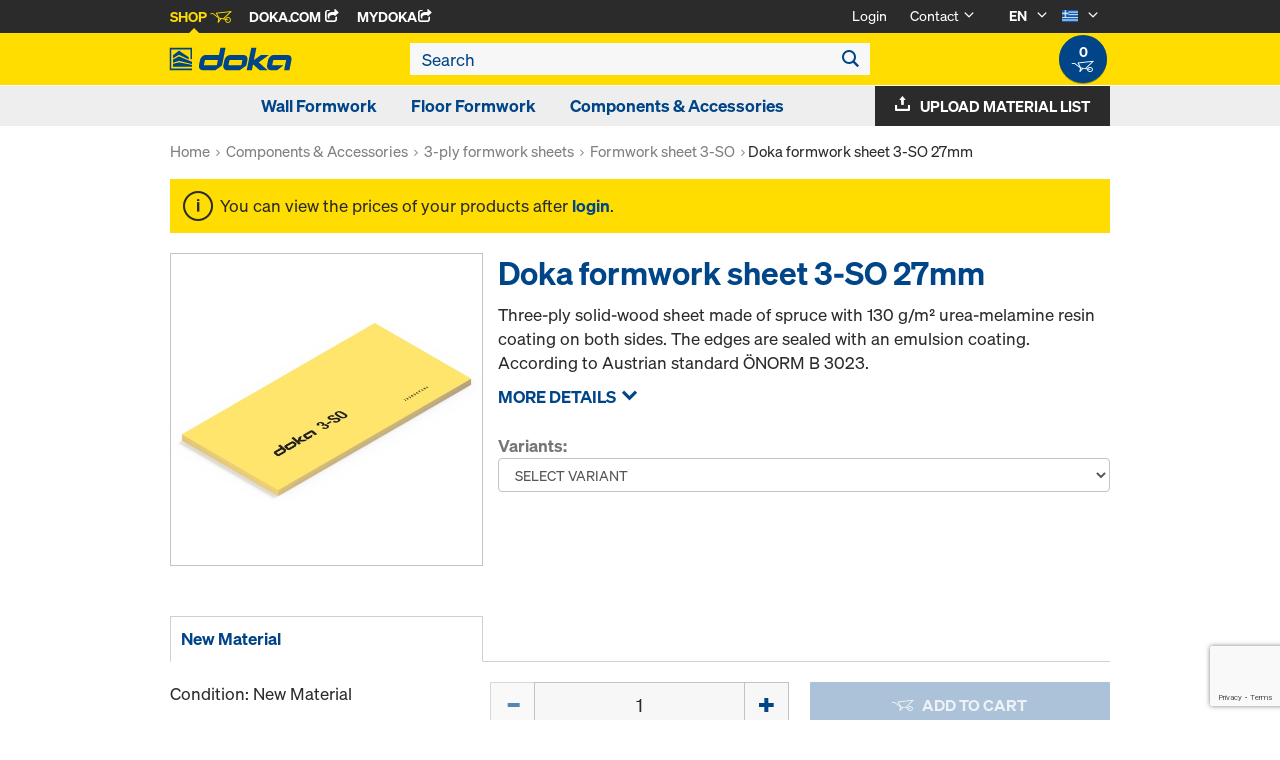

--- FILE ---
content_type: text/html; charset=utf-8
request_url: https://www.google.com/recaptcha/api2/anchor?ar=1&k=6LeqZmIrAAAAAF9EURwVdzgfHrjvpSZ5VtLmrbNB&co=aHR0cHM6Ly9zaG9wLmRva2EuY29tOjQ0Mw..&hl=en&v=9TiwnJFHeuIw_s0wSd3fiKfN&size=invisible&anchor-ms=20000&execute-ms=30000&cb=wohf2p670dcs
body_size: 48407
content:
<!DOCTYPE HTML><html dir="ltr" lang="en"><head><meta http-equiv="Content-Type" content="text/html; charset=UTF-8">
<meta http-equiv="X-UA-Compatible" content="IE=edge">
<title>reCAPTCHA</title>
<style type="text/css">
/* cyrillic-ext */
@font-face {
  font-family: 'Roboto';
  font-style: normal;
  font-weight: 400;
  font-stretch: 100%;
  src: url(//fonts.gstatic.com/s/roboto/v48/KFO7CnqEu92Fr1ME7kSn66aGLdTylUAMa3GUBHMdazTgWw.woff2) format('woff2');
  unicode-range: U+0460-052F, U+1C80-1C8A, U+20B4, U+2DE0-2DFF, U+A640-A69F, U+FE2E-FE2F;
}
/* cyrillic */
@font-face {
  font-family: 'Roboto';
  font-style: normal;
  font-weight: 400;
  font-stretch: 100%;
  src: url(//fonts.gstatic.com/s/roboto/v48/KFO7CnqEu92Fr1ME7kSn66aGLdTylUAMa3iUBHMdazTgWw.woff2) format('woff2');
  unicode-range: U+0301, U+0400-045F, U+0490-0491, U+04B0-04B1, U+2116;
}
/* greek-ext */
@font-face {
  font-family: 'Roboto';
  font-style: normal;
  font-weight: 400;
  font-stretch: 100%;
  src: url(//fonts.gstatic.com/s/roboto/v48/KFO7CnqEu92Fr1ME7kSn66aGLdTylUAMa3CUBHMdazTgWw.woff2) format('woff2');
  unicode-range: U+1F00-1FFF;
}
/* greek */
@font-face {
  font-family: 'Roboto';
  font-style: normal;
  font-weight: 400;
  font-stretch: 100%;
  src: url(//fonts.gstatic.com/s/roboto/v48/KFO7CnqEu92Fr1ME7kSn66aGLdTylUAMa3-UBHMdazTgWw.woff2) format('woff2');
  unicode-range: U+0370-0377, U+037A-037F, U+0384-038A, U+038C, U+038E-03A1, U+03A3-03FF;
}
/* math */
@font-face {
  font-family: 'Roboto';
  font-style: normal;
  font-weight: 400;
  font-stretch: 100%;
  src: url(//fonts.gstatic.com/s/roboto/v48/KFO7CnqEu92Fr1ME7kSn66aGLdTylUAMawCUBHMdazTgWw.woff2) format('woff2');
  unicode-range: U+0302-0303, U+0305, U+0307-0308, U+0310, U+0312, U+0315, U+031A, U+0326-0327, U+032C, U+032F-0330, U+0332-0333, U+0338, U+033A, U+0346, U+034D, U+0391-03A1, U+03A3-03A9, U+03B1-03C9, U+03D1, U+03D5-03D6, U+03F0-03F1, U+03F4-03F5, U+2016-2017, U+2034-2038, U+203C, U+2040, U+2043, U+2047, U+2050, U+2057, U+205F, U+2070-2071, U+2074-208E, U+2090-209C, U+20D0-20DC, U+20E1, U+20E5-20EF, U+2100-2112, U+2114-2115, U+2117-2121, U+2123-214F, U+2190, U+2192, U+2194-21AE, U+21B0-21E5, U+21F1-21F2, U+21F4-2211, U+2213-2214, U+2216-22FF, U+2308-230B, U+2310, U+2319, U+231C-2321, U+2336-237A, U+237C, U+2395, U+239B-23B7, U+23D0, U+23DC-23E1, U+2474-2475, U+25AF, U+25B3, U+25B7, U+25BD, U+25C1, U+25CA, U+25CC, U+25FB, U+266D-266F, U+27C0-27FF, U+2900-2AFF, U+2B0E-2B11, U+2B30-2B4C, U+2BFE, U+3030, U+FF5B, U+FF5D, U+1D400-1D7FF, U+1EE00-1EEFF;
}
/* symbols */
@font-face {
  font-family: 'Roboto';
  font-style: normal;
  font-weight: 400;
  font-stretch: 100%;
  src: url(//fonts.gstatic.com/s/roboto/v48/KFO7CnqEu92Fr1ME7kSn66aGLdTylUAMaxKUBHMdazTgWw.woff2) format('woff2');
  unicode-range: U+0001-000C, U+000E-001F, U+007F-009F, U+20DD-20E0, U+20E2-20E4, U+2150-218F, U+2190, U+2192, U+2194-2199, U+21AF, U+21E6-21F0, U+21F3, U+2218-2219, U+2299, U+22C4-22C6, U+2300-243F, U+2440-244A, U+2460-24FF, U+25A0-27BF, U+2800-28FF, U+2921-2922, U+2981, U+29BF, U+29EB, U+2B00-2BFF, U+4DC0-4DFF, U+FFF9-FFFB, U+10140-1018E, U+10190-1019C, U+101A0, U+101D0-101FD, U+102E0-102FB, U+10E60-10E7E, U+1D2C0-1D2D3, U+1D2E0-1D37F, U+1F000-1F0FF, U+1F100-1F1AD, U+1F1E6-1F1FF, U+1F30D-1F30F, U+1F315, U+1F31C, U+1F31E, U+1F320-1F32C, U+1F336, U+1F378, U+1F37D, U+1F382, U+1F393-1F39F, U+1F3A7-1F3A8, U+1F3AC-1F3AF, U+1F3C2, U+1F3C4-1F3C6, U+1F3CA-1F3CE, U+1F3D4-1F3E0, U+1F3ED, U+1F3F1-1F3F3, U+1F3F5-1F3F7, U+1F408, U+1F415, U+1F41F, U+1F426, U+1F43F, U+1F441-1F442, U+1F444, U+1F446-1F449, U+1F44C-1F44E, U+1F453, U+1F46A, U+1F47D, U+1F4A3, U+1F4B0, U+1F4B3, U+1F4B9, U+1F4BB, U+1F4BF, U+1F4C8-1F4CB, U+1F4D6, U+1F4DA, U+1F4DF, U+1F4E3-1F4E6, U+1F4EA-1F4ED, U+1F4F7, U+1F4F9-1F4FB, U+1F4FD-1F4FE, U+1F503, U+1F507-1F50B, U+1F50D, U+1F512-1F513, U+1F53E-1F54A, U+1F54F-1F5FA, U+1F610, U+1F650-1F67F, U+1F687, U+1F68D, U+1F691, U+1F694, U+1F698, U+1F6AD, U+1F6B2, U+1F6B9-1F6BA, U+1F6BC, U+1F6C6-1F6CF, U+1F6D3-1F6D7, U+1F6E0-1F6EA, U+1F6F0-1F6F3, U+1F6F7-1F6FC, U+1F700-1F7FF, U+1F800-1F80B, U+1F810-1F847, U+1F850-1F859, U+1F860-1F887, U+1F890-1F8AD, U+1F8B0-1F8BB, U+1F8C0-1F8C1, U+1F900-1F90B, U+1F93B, U+1F946, U+1F984, U+1F996, U+1F9E9, U+1FA00-1FA6F, U+1FA70-1FA7C, U+1FA80-1FA89, U+1FA8F-1FAC6, U+1FACE-1FADC, U+1FADF-1FAE9, U+1FAF0-1FAF8, U+1FB00-1FBFF;
}
/* vietnamese */
@font-face {
  font-family: 'Roboto';
  font-style: normal;
  font-weight: 400;
  font-stretch: 100%;
  src: url(//fonts.gstatic.com/s/roboto/v48/KFO7CnqEu92Fr1ME7kSn66aGLdTylUAMa3OUBHMdazTgWw.woff2) format('woff2');
  unicode-range: U+0102-0103, U+0110-0111, U+0128-0129, U+0168-0169, U+01A0-01A1, U+01AF-01B0, U+0300-0301, U+0303-0304, U+0308-0309, U+0323, U+0329, U+1EA0-1EF9, U+20AB;
}
/* latin-ext */
@font-face {
  font-family: 'Roboto';
  font-style: normal;
  font-weight: 400;
  font-stretch: 100%;
  src: url(//fonts.gstatic.com/s/roboto/v48/KFO7CnqEu92Fr1ME7kSn66aGLdTylUAMa3KUBHMdazTgWw.woff2) format('woff2');
  unicode-range: U+0100-02BA, U+02BD-02C5, U+02C7-02CC, U+02CE-02D7, U+02DD-02FF, U+0304, U+0308, U+0329, U+1D00-1DBF, U+1E00-1E9F, U+1EF2-1EFF, U+2020, U+20A0-20AB, U+20AD-20C0, U+2113, U+2C60-2C7F, U+A720-A7FF;
}
/* latin */
@font-face {
  font-family: 'Roboto';
  font-style: normal;
  font-weight: 400;
  font-stretch: 100%;
  src: url(//fonts.gstatic.com/s/roboto/v48/KFO7CnqEu92Fr1ME7kSn66aGLdTylUAMa3yUBHMdazQ.woff2) format('woff2');
  unicode-range: U+0000-00FF, U+0131, U+0152-0153, U+02BB-02BC, U+02C6, U+02DA, U+02DC, U+0304, U+0308, U+0329, U+2000-206F, U+20AC, U+2122, U+2191, U+2193, U+2212, U+2215, U+FEFF, U+FFFD;
}
/* cyrillic-ext */
@font-face {
  font-family: 'Roboto';
  font-style: normal;
  font-weight: 500;
  font-stretch: 100%;
  src: url(//fonts.gstatic.com/s/roboto/v48/KFO7CnqEu92Fr1ME7kSn66aGLdTylUAMa3GUBHMdazTgWw.woff2) format('woff2');
  unicode-range: U+0460-052F, U+1C80-1C8A, U+20B4, U+2DE0-2DFF, U+A640-A69F, U+FE2E-FE2F;
}
/* cyrillic */
@font-face {
  font-family: 'Roboto';
  font-style: normal;
  font-weight: 500;
  font-stretch: 100%;
  src: url(//fonts.gstatic.com/s/roboto/v48/KFO7CnqEu92Fr1ME7kSn66aGLdTylUAMa3iUBHMdazTgWw.woff2) format('woff2');
  unicode-range: U+0301, U+0400-045F, U+0490-0491, U+04B0-04B1, U+2116;
}
/* greek-ext */
@font-face {
  font-family: 'Roboto';
  font-style: normal;
  font-weight: 500;
  font-stretch: 100%;
  src: url(//fonts.gstatic.com/s/roboto/v48/KFO7CnqEu92Fr1ME7kSn66aGLdTylUAMa3CUBHMdazTgWw.woff2) format('woff2');
  unicode-range: U+1F00-1FFF;
}
/* greek */
@font-face {
  font-family: 'Roboto';
  font-style: normal;
  font-weight: 500;
  font-stretch: 100%;
  src: url(//fonts.gstatic.com/s/roboto/v48/KFO7CnqEu92Fr1ME7kSn66aGLdTylUAMa3-UBHMdazTgWw.woff2) format('woff2');
  unicode-range: U+0370-0377, U+037A-037F, U+0384-038A, U+038C, U+038E-03A1, U+03A3-03FF;
}
/* math */
@font-face {
  font-family: 'Roboto';
  font-style: normal;
  font-weight: 500;
  font-stretch: 100%;
  src: url(//fonts.gstatic.com/s/roboto/v48/KFO7CnqEu92Fr1ME7kSn66aGLdTylUAMawCUBHMdazTgWw.woff2) format('woff2');
  unicode-range: U+0302-0303, U+0305, U+0307-0308, U+0310, U+0312, U+0315, U+031A, U+0326-0327, U+032C, U+032F-0330, U+0332-0333, U+0338, U+033A, U+0346, U+034D, U+0391-03A1, U+03A3-03A9, U+03B1-03C9, U+03D1, U+03D5-03D6, U+03F0-03F1, U+03F4-03F5, U+2016-2017, U+2034-2038, U+203C, U+2040, U+2043, U+2047, U+2050, U+2057, U+205F, U+2070-2071, U+2074-208E, U+2090-209C, U+20D0-20DC, U+20E1, U+20E5-20EF, U+2100-2112, U+2114-2115, U+2117-2121, U+2123-214F, U+2190, U+2192, U+2194-21AE, U+21B0-21E5, U+21F1-21F2, U+21F4-2211, U+2213-2214, U+2216-22FF, U+2308-230B, U+2310, U+2319, U+231C-2321, U+2336-237A, U+237C, U+2395, U+239B-23B7, U+23D0, U+23DC-23E1, U+2474-2475, U+25AF, U+25B3, U+25B7, U+25BD, U+25C1, U+25CA, U+25CC, U+25FB, U+266D-266F, U+27C0-27FF, U+2900-2AFF, U+2B0E-2B11, U+2B30-2B4C, U+2BFE, U+3030, U+FF5B, U+FF5D, U+1D400-1D7FF, U+1EE00-1EEFF;
}
/* symbols */
@font-face {
  font-family: 'Roboto';
  font-style: normal;
  font-weight: 500;
  font-stretch: 100%;
  src: url(//fonts.gstatic.com/s/roboto/v48/KFO7CnqEu92Fr1ME7kSn66aGLdTylUAMaxKUBHMdazTgWw.woff2) format('woff2');
  unicode-range: U+0001-000C, U+000E-001F, U+007F-009F, U+20DD-20E0, U+20E2-20E4, U+2150-218F, U+2190, U+2192, U+2194-2199, U+21AF, U+21E6-21F0, U+21F3, U+2218-2219, U+2299, U+22C4-22C6, U+2300-243F, U+2440-244A, U+2460-24FF, U+25A0-27BF, U+2800-28FF, U+2921-2922, U+2981, U+29BF, U+29EB, U+2B00-2BFF, U+4DC0-4DFF, U+FFF9-FFFB, U+10140-1018E, U+10190-1019C, U+101A0, U+101D0-101FD, U+102E0-102FB, U+10E60-10E7E, U+1D2C0-1D2D3, U+1D2E0-1D37F, U+1F000-1F0FF, U+1F100-1F1AD, U+1F1E6-1F1FF, U+1F30D-1F30F, U+1F315, U+1F31C, U+1F31E, U+1F320-1F32C, U+1F336, U+1F378, U+1F37D, U+1F382, U+1F393-1F39F, U+1F3A7-1F3A8, U+1F3AC-1F3AF, U+1F3C2, U+1F3C4-1F3C6, U+1F3CA-1F3CE, U+1F3D4-1F3E0, U+1F3ED, U+1F3F1-1F3F3, U+1F3F5-1F3F7, U+1F408, U+1F415, U+1F41F, U+1F426, U+1F43F, U+1F441-1F442, U+1F444, U+1F446-1F449, U+1F44C-1F44E, U+1F453, U+1F46A, U+1F47D, U+1F4A3, U+1F4B0, U+1F4B3, U+1F4B9, U+1F4BB, U+1F4BF, U+1F4C8-1F4CB, U+1F4D6, U+1F4DA, U+1F4DF, U+1F4E3-1F4E6, U+1F4EA-1F4ED, U+1F4F7, U+1F4F9-1F4FB, U+1F4FD-1F4FE, U+1F503, U+1F507-1F50B, U+1F50D, U+1F512-1F513, U+1F53E-1F54A, U+1F54F-1F5FA, U+1F610, U+1F650-1F67F, U+1F687, U+1F68D, U+1F691, U+1F694, U+1F698, U+1F6AD, U+1F6B2, U+1F6B9-1F6BA, U+1F6BC, U+1F6C6-1F6CF, U+1F6D3-1F6D7, U+1F6E0-1F6EA, U+1F6F0-1F6F3, U+1F6F7-1F6FC, U+1F700-1F7FF, U+1F800-1F80B, U+1F810-1F847, U+1F850-1F859, U+1F860-1F887, U+1F890-1F8AD, U+1F8B0-1F8BB, U+1F8C0-1F8C1, U+1F900-1F90B, U+1F93B, U+1F946, U+1F984, U+1F996, U+1F9E9, U+1FA00-1FA6F, U+1FA70-1FA7C, U+1FA80-1FA89, U+1FA8F-1FAC6, U+1FACE-1FADC, U+1FADF-1FAE9, U+1FAF0-1FAF8, U+1FB00-1FBFF;
}
/* vietnamese */
@font-face {
  font-family: 'Roboto';
  font-style: normal;
  font-weight: 500;
  font-stretch: 100%;
  src: url(//fonts.gstatic.com/s/roboto/v48/KFO7CnqEu92Fr1ME7kSn66aGLdTylUAMa3OUBHMdazTgWw.woff2) format('woff2');
  unicode-range: U+0102-0103, U+0110-0111, U+0128-0129, U+0168-0169, U+01A0-01A1, U+01AF-01B0, U+0300-0301, U+0303-0304, U+0308-0309, U+0323, U+0329, U+1EA0-1EF9, U+20AB;
}
/* latin-ext */
@font-face {
  font-family: 'Roboto';
  font-style: normal;
  font-weight: 500;
  font-stretch: 100%;
  src: url(//fonts.gstatic.com/s/roboto/v48/KFO7CnqEu92Fr1ME7kSn66aGLdTylUAMa3KUBHMdazTgWw.woff2) format('woff2');
  unicode-range: U+0100-02BA, U+02BD-02C5, U+02C7-02CC, U+02CE-02D7, U+02DD-02FF, U+0304, U+0308, U+0329, U+1D00-1DBF, U+1E00-1E9F, U+1EF2-1EFF, U+2020, U+20A0-20AB, U+20AD-20C0, U+2113, U+2C60-2C7F, U+A720-A7FF;
}
/* latin */
@font-face {
  font-family: 'Roboto';
  font-style: normal;
  font-weight: 500;
  font-stretch: 100%;
  src: url(//fonts.gstatic.com/s/roboto/v48/KFO7CnqEu92Fr1ME7kSn66aGLdTylUAMa3yUBHMdazQ.woff2) format('woff2');
  unicode-range: U+0000-00FF, U+0131, U+0152-0153, U+02BB-02BC, U+02C6, U+02DA, U+02DC, U+0304, U+0308, U+0329, U+2000-206F, U+20AC, U+2122, U+2191, U+2193, U+2212, U+2215, U+FEFF, U+FFFD;
}
/* cyrillic-ext */
@font-face {
  font-family: 'Roboto';
  font-style: normal;
  font-weight: 900;
  font-stretch: 100%;
  src: url(//fonts.gstatic.com/s/roboto/v48/KFO7CnqEu92Fr1ME7kSn66aGLdTylUAMa3GUBHMdazTgWw.woff2) format('woff2');
  unicode-range: U+0460-052F, U+1C80-1C8A, U+20B4, U+2DE0-2DFF, U+A640-A69F, U+FE2E-FE2F;
}
/* cyrillic */
@font-face {
  font-family: 'Roboto';
  font-style: normal;
  font-weight: 900;
  font-stretch: 100%;
  src: url(//fonts.gstatic.com/s/roboto/v48/KFO7CnqEu92Fr1ME7kSn66aGLdTylUAMa3iUBHMdazTgWw.woff2) format('woff2');
  unicode-range: U+0301, U+0400-045F, U+0490-0491, U+04B0-04B1, U+2116;
}
/* greek-ext */
@font-face {
  font-family: 'Roboto';
  font-style: normal;
  font-weight: 900;
  font-stretch: 100%;
  src: url(//fonts.gstatic.com/s/roboto/v48/KFO7CnqEu92Fr1ME7kSn66aGLdTylUAMa3CUBHMdazTgWw.woff2) format('woff2');
  unicode-range: U+1F00-1FFF;
}
/* greek */
@font-face {
  font-family: 'Roboto';
  font-style: normal;
  font-weight: 900;
  font-stretch: 100%;
  src: url(//fonts.gstatic.com/s/roboto/v48/KFO7CnqEu92Fr1ME7kSn66aGLdTylUAMa3-UBHMdazTgWw.woff2) format('woff2');
  unicode-range: U+0370-0377, U+037A-037F, U+0384-038A, U+038C, U+038E-03A1, U+03A3-03FF;
}
/* math */
@font-face {
  font-family: 'Roboto';
  font-style: normal;
  font-weight: 900;
  font-stretch: 100%;
  src: url(//fonts.gstatic.com/s/roboto/v48/KFO7CnqEu92Fr1ME7kSn66aGLdTylUAMawCUBHMdazTgWw.woff2) format('woff2');
  unicode-range: U+0302-0303, U+0305, U+0307-0308, U+0310, U+0312, U+0315, U+031A, U+0326-0327, U+032C, U+032F-0330, U+0332-0333, U+0338, U+033A, U+0346, U+034D, U+0391-03A1, U+03A3-03A9, U+03B1-03C9, U+03D1, U+03D5-03D6, U+03F0-03F1, U+03F4-03F5, U+2016-2017, U+2034-2038, U+203C, U+2040, U+2043, U+2047, U+2050, U+2057, U+205F, U+2070-2071, U+2074-208E, U+2090-209C, U+20D0-20DC, U+20E1, U+20E5-20EF, U+2100-2112, U+2114-2115, U+2117-2121, U+2123-214F, U+2190, U+2192, U+2194-21AE, U+21B0-21E5, U+21F1-21F2, U+21F4-2211, U+2213-2214, U+2216-22FF, U+2308-230B, U+2310, U+2319, U+231C-2321, U+2336-237A, U+237C, U+2395, U+239B-23B7, U+23D0, U+23DC-23E1, U+2474-2475, U+25AF, U+25B3, U+25B7, U+25BD, U+25C1, U+25CA, U+25CC, U+25FB, U+266D-266F, U+27C0-27FF, U+2900-2AFF, U+2B0E-2B11, U+2B30-2B4C, U+2BFE, U+3030, U+FF5B, U+FF5D, U+1D400-1D7FF, U+1EE00-1EEFF;
}
/* symbols */
@font-face {
  font-family: 'Roboto';
  font-style: normal;
  font-weight: 900;
  font-stretch: 100%;
  src: url(//fonts.gstatic.com/s/roboto/v48/KFO7CnqEu92Fr1ME7kSn66aGLdTylUAMaxKUBHMdazTgWw.woff2) format('woff2');
  unicode-range: U+0001-000C, U+000E-001F, U+007F-009F, U+20DD-20E0, U+20E2-20E4, U+2150-218F, U+2190, U+2192, U+2194-2199, U+21AF, U+21E6-21F0, U+21F3, U+2218-2219, U+2299, U+22C4-22C6, U+2300-243F, U+2440-244A, U+2460-24FF, U+25A0-27BF, U+2800-28FF, U+2921-2922, U+2981, U+29BF, U+29EB, U+2B00-2BFF, U+4DC0-4DFF, U+FFF9-FFFB, U+10140-1018E, U+10190-1019C, U+101A0, U+101D0-101FD, U+102E0-102FB, U+10E60-10E7E, U+1D2C0-1D2D3, U+1D2E0-1D37F, U+1F000-1F0FF, U+1F100-1F1AD, U+1F1E6-1F1FF, U+1F30D-1F30F, U+1F315, U+1F31C, U+1F31E, U+1F320-1F32C, U+1F336, U+1F378, U+1F37D, U+1F382, U+1F393-1F39F, U+1F3A7-1F3A8, U+1F3AC-1F3AF, U+1F3C2, U+1F3C4-1F3C6, U+1F3CA-1F3CE, U+1F3D4-1F3E0, U+1F3ED, U+1F3F1-1F3F3, U+1F3F5-1F3F7, U+1F408, U+1F415, U+1F41F, U+1F426, U+1F43F, U+1F441-1F442, U+1F444, U+1F446-1F449, U+1F44C-1F44E, U+1F453, U+1F46A, U+1F47D, U+1F4A3, U+1F4B0, U+1F4B3, U+1F4B9, U+1F4BB, U+1F4BF, U+1F4C8-1F4CB, U+1F4D6, U+1F4DA, U+1F4DF, U+1F4E3-1F4E6, U+1F4EA-1F4ED, U+1F4F7, U+1F4F9-1F4FB, U+1F4FD-1F4FE, U+1F503, U+1F507-1F50B, U+1F50D, U+1F512-1F513, U+1F53E-1F54A, U+1F54F-1F5FA, U+1F610, U+1F650-1F67F, U+1F687, U+1F68D, U+1F691, U+1F694, U+1F698, U+1F6AD, U+1F6B2, U+1F6B9-1F6BA, U+1F6BC, U+1F6C6-1F6CF, U+1F6D3-1F6D7, U+1F6E0-1F6EA, U+1F6F0-1F6F3, U+1F6F7-1F6FC, U+1F700-1F7FF, U+1F800-1F80B, U+1F810-1F847, U+1F850-1F859, U+1F860-1F887, U+1F890-1F8AD, U+1F8B0-1F8BB, U+1F8C0-1F8C1, U+1F900-1F90B, U+1F93B, U+1F946, U+1F984, U+1F996, U+1F9E9, U+1FA00-1FA6F, U+1FA70-1FA7C, U+1FA80-1FA89, U+1FA8F-1FAC6, U+1FACE-1FADC, U+1FADF-1FAE9, U+1FAF0-1FAF8, U+1FB00-1FBFF;
}
/* vietnamese */
@font-face {
  font-family: 'Roboto';
  font-style: normal;
  font-weight: 900;
  font-stretch: 100%;
  src: url(//fonts.gstatic.com/s/roboto/v48/KFO7CnqEu92Fr1ME7kSn66aGLdTylUAMa3OUBHMdazTgWw.woff2) format('woff2');
  unicode-range: U+0102-0103, U+0110-0111, U+0128-0129, U+0168-0169, U+01A0-01A1, U+01AF-01B0, U+0300-0301, U+0303-0304, U+0308-0309, U+0323, U+0329, U+1EA0-1EF9, U+20AB;
}
/* latin-ext */
@font-face {
  font-family: 'Roboto';
  font-style: normal;
  font-weight: 900;
  font-stretch: 100%;
  src: url(//fonts.gstatic.com/s/roboto/v48/KFO7CnqEu92Fr1ME7kSn66aGLdTylUAMa3KUBHMdazTgWw.woff2) format('woff2');
  unicode-range: U+0100-02BA, U+02BD-02C5, U+02C7-02CC, U+02CE-02D7, U+02DD-02FF, U+0304, U+0308, U+0329, U+1D00-1DBF, U+1E00-1E9F, U+1EF2-1EFF, U+2020, U+20A0-20AB, U+20AD-20C0, U+2113, U+2C60-2C7F, U+A720-A7FF;
}
/* latin */
@font-face {
  font-family: 'Roboto';
  font-style: normal;
  font-weight: 900;
  font-stretch: 100%;
  src: url(//fonts.gstatic.com/s/roboto/v48/KFO7CnqEu92Fr1ME7kSn66aGLdTylUAMa3yUBHMdazQ.woff2) format('woff2');
  unicode-range: U+0000-00FF, U+0131, U+0152-0153, U+02BB-02BC, U+02C6, U+02DA, U+02DC, U+0304, U+0308, U+0329, U+2000-206F, U+20AC, U+2122, U+2191, U+2193, U+2212, U+2215, U+FEFF, U+FFFD;
}

</style>
<link rel="stylesheet" type="text/css" href="https://www.gstatic.com/recaptcha/releases/9TiwnJFHeuIw_s0wSd3fiKfN/styles__ltr.css">
<script nonce="fe_hBFvqlhUwj-pLYIQdeg" type="text/javascript">window['__recaptcha_api'] = 'https://www.google.com/recaptcha/api2/';</script>
<script type="text/javascript" src="https://www.gstatic.com/recaptcha/releases/9TiwnJFHeuIw_s0wSd3fiKfN/recaptcha__en.js" nonce="fe_hBFvqlhUwj-pLYIQdeg">
      
    </script></head>
<body><div id="rc-anchor-alert" class="rc-anchor-alert"></div>
<input type="hidden" id="recaptcha-token" value="[base64]">
<script type="text/javascript" nonce="fe_hBFvqlhUwj-pLYIQdeg">
      recaptcha.anchor.Main.init("[\x22ainput\x22,[\x22bgdata\x22,\x22\x22,\[base64]/[base64]/[base64]/[base64]/[base64]/[base64]/[base64]/[base64]/[base64]/[base64]\\u003d\x22,\[base64]\x22,\x22wr82dcK5XQ/Cl0LDicOxwr5gC8KZGEfCogPDmsOfw7jDvsKdUzbCs8KRGy/Cmm4HVsOOwrPDrcK8w5QQN3RVdEPClcKow7g2YsOXB13Do8K1cEzClcOdw6Fod8KXA8KiTMKQPsKfwohBwpDCtA8/[base64]/CqhnDgyU5w7LDlsKkw5ohw75aSVTCrcKdw5nDj8OwS8OsHsOVwr1Pw4g4VT7DksKJwqrCmDAaTEzCrsOodsKAw6RbwprCt1BJNcOEIsK5U3fCnkImEn/DqmvDscOjwpUkesKtVMKSw7t6F8KkC8O9w6/CjUPCkcO9w5UBfMOldScuKsORw53Cp8Ovw6XCnUNYw5pfwo3Cj0EqKDxww7PCgizDu2sNZBgUKhlCw4LDjRZaDxJaR8Kcw7gsw6rCm8OKTcOswoVYNMKLOsKQfGBww7HDrwbDtMK/wpbCvHfDvl/DmRoLaAYXewANV8KuwrZOwrtGIxolw6TCrRtBw63CiUFDwpAPHEjClUYow5fCl8Kqw7xSD3fCsk/Ds8KNNcKDwrDDjFMvIMK2woHDhsK1I1sPwo3CoMOtZ8OVwo7Dtw7DkF0BbMK4wrXDmsOFYMKWwqZvw4UcNXXCtsKkNyZ8Kj3CjUTDnsKuw77CmcOtw6/Cs8OwZMKnwqvDphTDiA7Dm2I+wpDDscKtc8KREcKeFUMdwrM8wpA6eAzDkgl4w7XCoDfCl392wobDjSXDp0ZUw4DDsmUOw4gRw67DrC7CoiQ/w6nCiHpjKlptcWXDmCErHsOeTFXCm8OwW8OcwqdUDcK9wrbCpMOAw6TCuQXCnngpPCIaDWc/w6jDmitbWDPCq2hUwpTCgsOiw6ZTOcO/[base64]/DmxjDkkvCj8Ocwr9KEjTCqmMKwpxaw79ew4tcJMOpNR1aw53CqMKQw63CjTLCkgjChnfClW7CnAphV8OqKUdCGsK4wr7DgRE7w7PCqjDDq8KXJsK3P0XDmcK9w7LCpyvDsgg+w5zCnxMRQ3hdwr9YIcOzBsK3w6PCjH7CjU/Cj8KNWMKxFRpeaBwWw6/Dq8Kxw7LCrXB6WwTDpRg4AsO2W0ZeVyLDpH3DoSEKwoIQwqILTcKbwoNBwpAqwqJmW8Opd20fMDXCsWrCvDsLUQooXUDDosKEw6E1worDlsO4w6NGwp/DpcK8GjlUwprCoQTCsXpDSsOUOMKawoLCrMKTwoTCiMORa0/[base64]/[base64]/DpsKpYsKcw5h2NCkhwrPDlcOYLX7DgDNxwoBBw5pRE8OCJxMJEMKRGjDClUdBwp1QwovCvcOPKsKoP8O0wr9Ew6rCr8K/RMK7XMKxVcK0N0EUwpPCocKADgrCv13DucK6WlozZTcdMAbCg8O+MMOew5lNCMK2w4FeOSbCvSbCpkbCgnnCuMK2Uw/DtMOHEcKbw7ovS8KzExTCjMKJKgcCX8KEHQt1wpt4ZcODTBXDosKpwrPChCc2aMKNB0hhwqQxwqzCusO6DsO7VcOvwrZKwqHDlcKbw7nDmXAYAcOGwoFKwqTDmXIrw5vDsDfCusKawosLwpDDnwLCqzV6w5B/[base64]/Cm3LDvjYfwoo3FWPCkBPDiUZZMsOKw6/[base64]/Dll5PKzzCrl0BOMKYw60ZwpHCp0kowpHDmHXCisOLwoTDh8KUw5XCkMKTw5dvbMK2fH3CoMOQRsK8d8Kaw6ElwpHDqC0TworDrShDw5HDqi5lUFHCi1HCh8KIw7/DmMOfw74dCXRNwrLCucK9TMOIw7obwo/Dq8Kxw5TDs8K3LcOOw6HCi0wow5cFewMUw4wXc8OqcTkCw70Uwq/[base64]/Cv8OlwoB3w6bCrw7ChzJmehbDgEvDhHEwPUPDnCrCscKfwojCocKEw6AJQMO7WMO4w6zDvijCiE3CnxPDnBHDnUjCs8OUwqJPw5FPw7ZsSB/CoMO6wrzDg8Kiw6TCnn3DtcKdw7duZSkpwr0Gw4QaazrCj8OYw4Qcw6hkESDDicKjfcKXaltjwoBzLlHCsMKewpzCpMOvQnPDjz3CmsOaQsKrGcKow4LCjsKbOFJvwpDDu8KwKMKgQT7DqXfDosOIw4QpeGbChC/DscO6w7zCjhd9YsO+wp4KwqM7w44UeCAQfy4/wpzDvBERUMKDwoRgw5hgwpzCi8OZw7XDtXNswrcTw4UtMUdEwrpGw4FJw7/[base64]/DkzQew4MXQ8KXwqbCsMOSbsOzRT3Cn09WVWdtCwHCqwXClcKdY1I7wpfDr2Z9wpLCv8KOwrHCmMO5GFLChHHDtkrDm3VRHMOzOgo/[base64]/Dsj/[base64]/wp/DjEbCuHtfKcKlNXbDi8OVeRPDscKdasO3wol2X1jCpkQvbRbDnzNzwqlVw4TCvUIjwpcBJMKIDXUuQcKUw5MDwoIPcVUXW8O5w5EwbsKLUMK3YMOOXivClcOjw49ewq/[base64]/[base64]/[base64]/[base64]/CgCbCr2sGWsKpTztvIcOTGcK/w5bCpcOFKFoBw6HDt8K6woxcw5TDq8K7alfDvcKETFnDgmZgwoYIRcK1WkhFw4gZwpYEwoPCqhrCrTBdw5zDi8KZw5ZteMOIwpTDmcKAwr7DgFnCrBduUBbCvMOeTS8NwpZqwrt3w7XDmSlcBcKZVyYMZFzCvcOVwrDDtlhVwrI1MWw9ASZDwoZRTBBiw6lYw5o/VTNHwr3CmMKKw5jChsOJwrNKFsOvwofCmcKZKxXDhVnCiMO6RcOKesOuw7vDiMKgfQpdaAzCtFUiMsOjdMKFSnspTUtOwrRrwobDl8KPfGkPLcOGwrHCgsKaOMKkwpLDgcKMOn3DiEImw6kKD1ZBw4ZqwqHDgMKiFsKbCCYrcMKKwpEZblJXW1LDrsOGw5dPw6/DjR/DoQwYcmFlwoZGwovDlcO+wpg7w5HCsBXCpcO+JsOjw6zDmcO8QTXCpxrDpsK2wrklalASw4Mkw7xuw57ClSTDui8rLMOnRiUUwonDnCjCuMODNcKjEMOdFMK8wpHCo8KSw7lBNw9rwonDhMO3w6vDjcKHw6ErJsK+csOYwrVewrDDnDvCmcKgw4/CpnzDoVZ1HSzDtMKOw7Iiw4bCh2DCgcOQZcKjSsKgw6rDjcOZw51xwpjCnWnDqsKlw5HDkzPDgMOqdcOpUsKzMQ7CssKDN8KCGk0LwrUfw7rCg0vDqcObw75+wrMLXWgqw6/DvcOUw4DDk8OuwrzDpsKGw68gwoVKOsOSY8OIw7fDrcKmw7vDk8K5w5MNw6fDoRBeeDEsX8Ovw5kow4/CqC/DlQrDucKCwo/[base64]/DgmvCnVDCmcKvBcKFPSwww57DksKXwrPCoBVKw6TCrMK3w407M8OVG8O5AMOGSEtYVsOEwoHCrWU+RsOnW3E4eAnCkWTDl8KXC1NLw5vDuD5YwrxmNA/[base64]/[base64]/ChMOMw4zDocK/[base64]/CnXnCozAWwrl/wpzCt8O/D1Qow5FFIcKTwoHCjsOcw5PCscORw5HDvcObGMO/wok1woTCtGjDnMKCS8O0XMOrFCLCiEtrw7sKKcOZwqvDuRYBwosdH8KcEyPCpMOyw6Jew7LCp0QfwrnCo10uwp3DnxoGw5oYw6NqDlXCoMOaZMOXw7YmwovCj8KCwqDDm23CmMKoNcKaw6bDlcKGXsOzwqjCqzTDncOID1/Dj30DY8OAwpbCpcKpDBN6wrlfwqgoRksgRMOJwpjDrMKYwpHChFbCgcOrw6JOJBPCucK5fMKhwp/CtSQJwq/[base64]/CgQ/DtsKvw4PCjcKHwocXw4nDkQgLf3FJwrtqV8K7RsK5KsKUwpx/YXLDuWHCr1DCrsKDbhzDssKywozCgRs0w5vCv8OSNCPCt0JoZsOTfgHDpBUdFUgEdsOlZVUbQmDDoXLDgWPDl8K2w7vDscOYZsOLNnHDn8KmZFReJcKZw418ExrDrHJ/NsKnw7XCpsOnYMOwwq7Ct2fCvsOIw7URwoXDiTrDi8O7w6x6wrUTwq/[base64]/CmQlbw7fCkcKVQ8Knw6Z0w5IBY8O9ET3DksKYHMOQXnXCoiFMNjFVEA7ChVFCPyvDpcOpBg80woMRwpEzLWk3JMOHwrzCqU3CvMKuPUPCvcKIdX0ww5EVwo52dsOrZcOBwotCwoPDs8OywoVdwoxZw6wXXzPCsFfCtMKQeXwswqLDs2/CqMKbw48zBMOewpfCknc7I8KRPlbCtMOXdsOQw6MHw75Yw4RUw6EyI8KPaz9Kwppmw5jDqcOYQm1vw5vDpUhFCcKdw5/[base64]/DocOFw4/Cjy0wFgLCkn84wpPCnMOBUHxvMnbDhi0NesKawpzCqETCiiXDksKgw6/DumzCsUvCkMK1wrDCoMKXFsKgw7pKB1MsZWvClnLCskZnw63DlcKRBx4FT8OQw5DCgR7CkGp9w6/CuDJYLcKbG3bDmQ3Cg8KSM8O9JjfDjcO5dcK2F8Kcw7TDpwgMASLDk208wqNxwoHDssKKQcOjFcK4GcOrw5jDksOywq9+w5Mrw7DDmW/[base64]/[base64]/DkcKbw5tJFcOiw5oDwoTCiyfCjcO+QjFPKQYTR8OTZFUIwpfCoyrDr1DCqGrCrcO2w6/DgXcSfUkDwqzDrnJww5Vzw6NTRMOaaVvDm8OEWsKZwpAQT8Kiw6/[base64]/[base64]/ClGPCv8KEehBKwqh2UcOpWsKCwpw5TcKDwqgdw5M4L1wxw6MBw7sgdMO+B3nCrxXCpyABw4zDrcKawoHCrMK+w5bDji3CsGLDhcKpZ8KRwoHCssKRGMKyw4bClw1nwokrNMKBw70lwp1IwojChcKTMcKOwrxGwpgrZTTCqsOZw4XDkwFbwpPChMKLGMOdw5U1wr3Dqi/[base64]/[base64]/Dj8OxfMKKYXjCnittw7xhwpDCgGMmPcOSbQIiwoA6dsKowo7DlU3CvGnDngfDncOjwrnDjcKVW8O4fWctw55qVnB6UMOTQlTCvMKrFcKsw4I9Bj3CgjsPHEXDucKdw5YzRcKSSyREw64xwpExwq9mw5nCvHbCpsKMJBA9TMOmUcOeQsK3aWBswqTDj2AMw7w/XlXCoMOmwrg/XEpow7kLwoPCjcKYGMKEGwwnc2fChcKIRcOjMcOQfm0dCE/Dt8KeSMOvw5TCjg7DlWBHXHfDtCcMY3Jtw7nDkD7DqynDrlXCgsODwpvDi8OyQcOVC8OHwqVlaUpGRMK4w5zDv8K6UcO7JlJ6DcOCw7ZFw7TDq0RfwozDl8OTwqIwwplVw7XClgjDrWzDuHLCrcKQbcKiEBBCwq3DhmDDlD0vTmLCngPDtsOHwrzDnMKASnxuw5/[base64]/Do8KkJRcCDiRZw6cgwozDuQIREsOuTgYIw6XCocOuc8ONYmXCrsO9PcK/w4LDgMO/FjR+eGQaw4fDvQASwpbCpMOQwqXCgMObHiPDkXVDZHAGwpbDlsOoLgl1w6PDosOObjsGSsOBbRIbw4JSwrJjKcKZw6tlwqLDjyvCoMODG8OzIGBuG28jVsO7w5AsEsOjwqAjw4wjaWFowrjDrDIdwo/[base64]/DrcOPw5/DksKOSsOGwoLDu0A0YMKPC8KZwrJxw5TDgMOYZ1rDhcONME/ClsK0U8OGJwtzw5rDnS/[base64]/[base64]/[base64]/DnE4wwofCqQ84KjvCqcKXw5knIXJ0CVnCjAHCo3RCwoZ8w6bCi30/wrjDszDDvljCj8K/bDXDsGbDnCYsdxDCjMO0e0kbwqDDjQnDjy/Dtw5ywoLDhsKHw7PChT4kwrdyVsKVL8OTw5/Dm8OYe8K4FMOPwq/DgsOiMsOCAMKXWcOCw5jDm8Kmw4c2w5DDoRsdwr14w6EBwrkuw4/DuEvDojXDv8KXwrLDgWpIwqbCvcO5ZnU6wo/CpFfCmQ7CgEDDulETwosIw7dew5EgGTlONWBkB8O4OsKAw5sUw6LDsFlhBmY6w4XDrMKjaMO/WhI0wq7DqsOAw7jDssO7w5gzwqbDnMKwL8K6w5zDtcO4LFB5w5/CljTDhTXCp1LDphvCllXDni0nZD4pw5VNw4HDpGppw7rCl8OMwrHCtsO8wpMMwq4iEcOnwpt9d14rwqV3HMO2w6NMw4kYQFA+w48LWSfCp8ODHxZIwq/DnCbDv8KAwqnCgMK0wpTDgcKKQsKfYcKww6oHFhIYJRjClMOKfcKOS8O0CMKmwozChUbCpi/[base64]/XMOCw4/DtkfDi8KbC8KowqgVdcKUw5NEwogvSsOGaMOBTGDCvVvDi1XCjsK3OMORwqJDW8K3w60tUsOvNMO2ciTDksOEHj3ChzbDsMKeQ3XDhipowo0uwp3CnsKWFSPDusKew6tIw6TCg1nDuzzCp8KGJRAbccOgdMO0wo/[base64]/aMOZMD3DmcKBbcKawr3DvD0VwpLCr8O5TMK2TcOxwqfChgpZeDfDsCHDtE59w51aw5/CssKJXsKtWMKdwoR6CW5sworCtcKkw7rCtcOIwqE7EQFGBcOuH8OswqRgLwx5wp8jw7PDhsOdw58xwoPCtA5jwpDCg1Ybw5XDscOoB3vDiMORwpJVw53DgjPCjHzDjMKYw4hrwq7CjV/[base64]/DpcKNBMOtTEvDkgsvwpdMwovCn8KJbGDDunBlBcKCwrfDlsO+a8OIw4XCnk/DhTIdcMKaTSwubsK6ScOnwok/w6c+w4PCm8Kpw7rCnEczw4zCuX9gSMOGwrs4CcO+Gk4wc8Otw57DlMOJw6LCuGHCvcKIwqzDkWXDj0vDhh7Dl8KOAkrDiDLClxbDqxx4wpZlwo5rwo7DnT4dwpbCrFhOw6/DpzPCpXHCtiLDocK0w4Q9w4XDhsKpFE/Cu1bDpAkaB3jDusO6wq3CvcO/RsKmw7Y+wqvDlD4ww4fCh3hBQsKHw4bCnMK8QMKbwphswonDnsO+TcKiwo/CpxfCt8OnIkBsICdWw6jCiTXCjcKYwr5bw5/CqMKZwrzCnsK2wo92eX8bw487wrhJWxwKecKEFXrCpQ1ZdMOVwos9w4p3wpbDpwHCsMKjNXrDl8KRwphIwr4yOMOawozCk11XIcK8wq1PbFbCpiZHw5rDtRPDksKDQ8KnV8KYFcOqwrEnwp/ClcOYOcO2wqHCucOLWFUXwoA4wo/[base64]/HXdaw47DtiFaF8KwwoJWwrDCvUpnS8OuVMKMd8OCw7LCl8OFQUlifD/DhV8LPsO/FV3CvH0BwqrDj8KGFcKCw7XCsnPCkMKww7RuwrRAFsKKw6bDqsOWw6h+w7vDlcKkwonCgSLCuz7CjU/Cj8OJw5jDkR/Cv8O2woXDm8KiJ0YQw7lSw79dTcOAbCTDp8KLVg7CscODB23CsRjDg8KrGsOoOwUrwq/DqVxvw7hdwrkSwqfDqzfDtMK6ScKRwoMwFycVKMKSTcKJDjfCsVR1wrBGSFQww6nCt8ObPXvCqGLDpMKtK3TCp8OqQhMhFcK+w7nCkiJ9w7PDqMK+w63CnnoqU8OVQRI8cgEnw4EvbH1gWcKiw7F+Hm98fFXDg8K/w5PCscK7w6tWVjoEwq7CuArClgHDh8O/wq4TGMOhE1J6w4NCGMKpwp4INMOLw78EwpfDjXzCnMOWE8O/TcK7FsKLWcKzG8O6wq4SORTDgVrDgQgRwohPw5EbfEpnGsK/D8KSNcKKZ8K/[base64]/DrcOYwqfDsk/DsS1jIsK1XVFEwr/DrUNAw7bDuh/CnkhvwojCpncQBBnDtFx3wq/DqFnClsKAwqgsTcKywqhsITnDgQTDo11/IcKzw4scdsObIhw0HD5iDDzCgEJLOsOQMcOBwrIRAjMEwq0QwqfCl11UKsOgcMKafB7DiwVVZcKbw7fChsOhFMOzw7Nxw4bDiy4TJ3dtDsKQE2rCoMOAw5wDEcOGwokKGlAdw5bDksOQwoLDlMObTMKFw685dMKnwqPDmEvCssKACcK9w7gGw4/[base64]/DucKkWsOJwrMuwr0ifsOsf8Kxwr/[base64]/TMKBcjRCSsOpQRDDocK1w6kPw5LCk8KtwoIywq8BwrnDqmLDlX3CkMKEIsKOMRDClMK4DEHDp8KPFMO7w44dwqV+UUQHw6I+Fz/CncKgw7rCvUBhwoJgdsKeE8ONLsOawr8ME15RwqDDkcKQIcKyw77Cs8O7elV2T8OXw77DscK7w4zCnMOiO0jCjsOKw5/[base64]/PFAcLMKZb0rCtjvCrzxYNXbCrG4ywpJ5wqsuw5fCgcKwworCvMK5QsKwbV/CqnLCrzgQO8OHDsKfEHI1w7zDnXFAJsKjwo5UwogXw5JIwqxPwqTDnsOvMcOyS8O8ZUQhwoZewp8pw4rDg1UfOX7CqXo4EhEew4VsbU8MwqsjZBvCr8OeMTokShMaw4/[base64]/[base64]/DjcOIa8KxwozCqz3Cp8K/wrvCusKoaF7DtMObw4sww4ZCw60Fw6MHwrrDjWvCnMKYw6zDssKmw6bDvcOAw7QtwonDjCbCkl47wp3CrwHChMOOGi1qeC/DpHPCinE0B1Nfw6TCoMKMwqnCsMOdd8OZWDssw4F2w51UwqnDoMKGw5xxCMOzcl4oNsO5wrEUw7Mvayh3w78DVcOVw5gcwqXCtsK1w7QuwojDtsOHa8ONLsKvSsKnw5HClMKMwrU4ZA47KFcjSMKyw7jDl8KWw5TCjsOVw51two03EjEbSR/DiQRAw4UuQcO+wp7Ch3bCnMKxdiTCosKzwprClsKMIMOxw6XDlMOvw6/CpV3CiWNqwrjCnsOMwp4yw6A4wqvCssK8w6A8ZcKlM8KpQMK+w5HDhFgFWHMCw6nCuy0hwp3CtcOrw7BsKcOZw6xgw5DCjMKawrNgwpkXECxdLsKJw4tnwodNRUrDqcKJegFhw6U5BlTChcOgwpZpScKdw6PDtkhkwop8w7nDlW/DtFI+wp3DpTVpXGtsBFFlXMKUwo0Xwow3f8OFwqIwwqRIVyvCp8KLwoNvw51jHcOVw4TDszwJwr/[base64]/PcK5c8KxwpEtw6JBZQPDkDzCq8KxZMKjaxU3w6sOSsKxDyTDvzAlfsOLH8O7fcK/acOYw6jDlMO7wrTChsKsOcODVsOrw4zCq3gvwrfDhmnDjMK0UG7CiVcAasObVMOAwqvCkRUQaMKCAMO3wqN/[base64]/[base64]/[base64]/[base64]/DsSjDkwXDuMOzTcOXJGbDum4/QcKmw4LCi8O0wrDCvGhzJF/CukvCuMOgw4HDrAjCoybClsKnRT/Di1XDk0fDtDnDjl3Du8KJwrEcW8KacWrDrEh2ByTCisKCw4EMwr0tesOVwqp2wobCnsOBw4w1wq3Du8Kow6/CqkjDgBYywozDowHCkDk9ZVRrcFojwrFvRMO2wp18w6xjwpbDvyHDkV1yBgFEw5nCo8O/AT81woLDuMKKw4PCqcOmJyvCr8KZYhDCqDjDtAXCq8OGw5DDrTVOwqEVaj9uH8KxBWPDoWAGZjfDhMKSwo/[base64]/DpHwUw5zCgsOCfQI0worCmnDDlSIXV8KIXFhVVDUBPsK0UGFfFMOfBsOMQhzDqcOpSyLDvsK9wrZtfG/Cm8KIw6vDvXXDljrDiVNQw7/CkcKlL8OdesKPfEXCtcOnbsOQw77DghXCpTdpwrzCs8Kww5bCmnDCmQzDmcOaMMKxGk5jFsKRw5HCgsK/wpoww47DqsO8YsOcw6NBwoc+UzzDi8KNw7RlVmlDw41cLQTCpH3CrB/CpEpkw748DcKnwrvDk0lOw7owaiPDgQDDhMK5GWUlw7g0Z8K2wp8WAcKFw4I0OUrCs2TDqBBwwpnDusO7wrYMw6EudSPDtcOOw7rDlgwww5fCtSDDnsO2BXhHw70rLcOIw4pWCcOLNsO1WMKnwpXDp8KmwqguYMKPw7N6KCTClwQnDG/DpSFQOMOeMMOkZSctw5QEw5bDosOdGMKqwonDjcKXa8OndMKvUMK/[base64]/wokRwpHDjFsBwrEKGkEdT3nChnMlHcKXd8KlwrN+EMK4w53ChsKbw5kXDlXDusONw7XCjsKVXcO9WFJaAUUYwoY/w6Exw690wrrCijzCu8OMwq4GwqgnCMO9L17Drx0Pw6/CscO/[base64]/[base64]/[base64]/Cs8OqEyZFw5zCt8ONw7DCmwtMw7c5wpLDjjPDvyQowqXDuMObTMOJGcKlw7xAUsKswp85w6TCqMK2QDE1XsOMA8KSw5LDr1cYw4liwp/DrHTDngk2XMKDw7hiwrFoXgXDicOKexnDo0BsO8KbSXLCuXTCsSHChCkTGMOfLsKJw53Dq8KJw5zDrsK1TsObw6/ClXDCi2nDlHQlwr1hw4hgwpRvfsOQw4/DisOEJMK2wqTDmRPDjsKqLcOKwpPCp8Ktw7/ChMKGwrplwp41woBmYDfCuiLDlG8He8K9SMKaS8Kxw7jDliY4w7ITRj7CgRdFw5BDUSrDpcOawojDr8KFw4/DlTNwwrrCtMO1CsKTw5pWw7ZsL8K1w5ssMcOtw53CumnCl8K0wozChTUKY8KhwqRvYhTDpMK1UWfDpsKDQ2hPIHnDuwzCvVpPw7kGccKlSsOCw7vCj8KvAUzDicKdwo3DgMOjwodww7sHd8Kbwo/DhMK8w4fDhRXCj8KAIwRuQWrDv8OVwo0hCxQ4wrjDnGtrXMKyw481WsKMYEnCuy3Cp0LDgFM0PyzCpcOKwoRXecOWFTHDscKCMGBJw47Du8KIwpzDo2DDgihvw481bMKENMOQaDoRwoHCji7Dh8OCdk/Dq2p+w7XDvcKiwpcLJcO/VAbClsKuZHHCsG5ZUsOhP8K/woPDmMKBPsK9M8OKBUN0wqbDicOOwpzDtcKGOifDrsKmw6RxIMKMw47DqMK2w4FIPyPCt8K+VCMuUQvDvMOBw73ChsKpHmktdMOTRcOFwocYw50cZ1/DqsOuwrkrwpvCm3jCql7Ds8KPVcKBaRt7IsO9wpxdwpTDlizCkcONQsOBcTvDp8KOW8K4w7kIXWkYIgBGXcOLO1rCkMOQZ8OVw6LDsMOmMcOnw79owqbCmsKGw60Uw7EwG8OXdio/[base64]/V8ONwrteA8KxaEPDoCTDoEcfDzAOd8K5wql4VcKYwpNywphKw5PCuVVMwqBfbh7DgcO2VcORACDDtBBPWHnDtHTCnsO9UcOXOjYhY07DlsOGwqXDvifDnRgywrfCvS/DjcKiw6nDr8O4BcOfw4LDsMKVTQ4WCcKyw5jDslxzw7HDkkjDrMK9dEHDq1duWGApwprCkFXClcKawoHDl2dUwpwpw4lHw7c8b2HCkAnDnsKKw47DtcKyRsKvSnlqQmbDhMKfNRPDoXMrwqvCqH1UwogkElxNdhB/wprCj8KbJysGwpnCh35Kw7UkwpDClcKDVwfDucKLwrDCtkTDgh1nw6nCk8K4C8KBwpHCvsOVw48Cwo9RKcOPBMKDP8OAw5/[base64]/ccKwXW5RKcKbYcOVwrjDrCDCtMOSOMO1BT3Ck8KjwoDDrsKwLgzCj8OkfsOJwrxCwrDDmsODwoDCuMOrTzDCmV7Ck8Kuw6sAwofCsMKNHx0NKFFowqjChW4ELiLCrFtuwpnDicKEw7Q/[base64]/Xld2w7rDq8KDwpfDpMOswq3CsHfDuBbDr03DgDfCkcOrfzPCtV8eW8K3w7RlwqvCnwHDhcKrC1bDvRzDvsOUUMKoMcK0woDClQcjw6Q4w4xACMKzw4kPwrDDv0nDu8KQEmDClF0wI8O+Ln/DjihgBU9lf8Kow7XCisK4w4dZAlfDgcKKdzAXw7haHgfDpCvCicOMWMOkbsO+ccKZw7TClwLDpFLCv8Krwrxsw75BF8Kxwo7CuQfDv2jDuHTDpU7DkhPCnljDkhovQXrDlicBNzVdKMK3WT7DmcO/wpXDicKwwrkXw78cw77CsE/Cq0VXbMKOHjsacCfCpsOQFFnDhMObwrLDvBxyDXzDgcKOwpNNf8KFwrEawp8secOfdS14A8Otw6U2SSFHw64XNsOzw7YzwolzVsOBSRfDjsOkw6M0w6XCq8OnCcKfwrtOccKuRwfDuHzCqnvChEJrwpYKWwV6ZQPDviw1MsO7wrJqw7bCncOkwozCt1Y/[base64]/DlmnConrDssODwq4SI8OvwrjDpx7CnS80w6luDsKwwqfCmcKyw4nCisK+ZivDlcOOQ2DCnxZeQsKuw6wlKGNZJWckw4ZVwqBAa2YZwq/DlcO8OErDqHsWb8OSN2/[base64]/CqRXCoFMwamVPw5TDnh/DqiEMLMO0XcOiw6UyF8OMw4nCssK4McO+MxBUOQIeaMKvb8KbwoFNMWTCr8OkwosUJRpbw459WSLCtE3Driwiw6XDi8ODFAnCo30cQcOoYMOaw6fDqFYhwppHw6vCtTdeUcOgwpXCicO6wrvDgMKBw6xaNMKOw5gAwpHDj0clQX16V8Kmwp/Ct8Otw57CnMKSalMoVW9pMMODwr1vw6BrwrbDncOqwoXCiUMqwoFOwpDCksKfw4DCv8KcJU88wogQHQU/wrXDvjllwoJlwrfDkcKuwrZ/[base64]/CpncLdw/CjSnDlcKAw67CgsK7OsOpw59UQsKfwrDCrcO0GRPDgA3DrjFyw4nDjCzCl8KgAmheJ0PChMOHRcK6eivCnSzCrsOswpwTw7rDvCbDkFNew7PDinbCuDvDoMOMT8KSworDrGAXJnbDuWgbXcO8Y8OKCFopHn7Cpk0BS0PCgyI4w7VwwpLCocO/aMOzw4DCj8O2wrzCh1VsBsK5QGrCiQAcw5nCmsKwQX4BOsK+wrs5w503CjPDosOtUMKtakPCokXDnMKmw5lTamgpTQxrw5hYwoR9wp7Dh8K2w6bClQDCuQt4YsK7w6s6AAnCusOiwqhNMSpdw6Ejc8KgLiXCtR0Bw67Dtg/[base64]/bXUuw6kiCMOGwpBPw7J6wrTDtC/[base64]/CvV0twp3CoQUnwqvClzEhOF/[base64]/[base64]/DhMK7SMOpwoDCgCxow4TClnRxGsKpwo/DgsOnYsKmc8O8w5ZeJcKNw4NFWcOjwrjClw3CnMKCdnXCvsK3WMOxMsOew5bDs8OJairDmMOkwoLCi8KGcsK+w7bDrMODw4hUwrMzFR0rw4RBbXozUn/DpX/DhsO+R8KcZsODw6gVHcOUJcKQw507wrDCt8Klw6vDjQ7DrMO6eMKvZxdmOAPCu8OoQcOXw4fCiMKQw5Vuw7jDu00JCnTCiwoxY19eKHNEw5VnE8OmwqdzDx3CrjfCj8OQwotiwr1uPsKSNU/[base64]/w6TCsU4KWsKoRMOWJMK8w4kFwqAewqvDn8O/w7bChywTalvCrsOzw6cZw7kiPgjDklnDjcOyECDDi8KmwpLDscKkw73CshgRUDQ/w7F/w6/DjcKZwo9WDsOEwpDCnRkxwpPDiAfDsjDCjsO4w7E/w6t7SUwvwohyGsKQwod2YnnCjBjCpmlhw5BBwoluF0vDtzvDlMKQwp5Dd8Obwr/CmcO8cTkIw4hjai0vw5UVZsKPw797wpl/wrIvTcKrDMK3wrJDTSdFIGnCqCBMKHPDqsK4AcK/bsOFJMOBDUwnwp8WKR3Cn2vCk8OZwq7DkMO7wrFWNF7DscO/[base64]/Ml9Nw47CkQdUw4jDvsKVFALDo8KSwqYeJkHCjRZRw7oCwpXChBAaUsOzbm5Aw5g7W8KkwoEIwplAccOSX8Otw7ZlKwPDpxnCncOQM8KIQsOZ\x22],null,[\x22conf\x22,null,\x226LeqZmIrAAAAAF9EURwVdzgfHrjvpSZ5VtLmrbNB\x22,0,null,null,null,1,[21,125,63,73,95,87,41,43,42,83,102,105,109,121],[-3059940,981],0,null,null,null,null,0,null,0,null,700,1,null,0,\x22CvYBEg8I8ajhFRgAOgZUOU5CNWISDwjmjuIVGAA6BlFCb29IYxIPCPeI5jcYADoGb2lsZURkEg8I8M3jFRgBOgZmSVZJaGISDwjiyqA3GAE6BmdMTkNIYxIPCN6/tzcYADoGZWF6dTZkEg8I2NKBMhgAOgZBcTc3dmYSDgi45ZQyGAE6BVFCT0QwEg8I0tuVNxgAOgZmZmFXQWUSDwiV2JQyGAA6BlBxNjBuZBIPCMXziDcYADoGYVhvaWFjEg8IjcqGMhgBOgZPd040dGYSDgiK/Yg3GAA6BU1mSUk0GhkIAxIVHRTwl+M3Dv++pQYZxJ0JGZzijAIZ\x22,0,0,null,null,1,null,0,0],\x22https://shop.doka.com:443\x22,null,[3,1,1],null,null,null,1,3600,[\x22https://www.google.com/intl/en/policies/privacy/\x22,\x22https://www.google.com/intl/en/policies/terms/\x22],\x22VM9y7VEinK2Paz2nfwY5NzN2bH4yNWxDrnpKSLpujQ0\\u003d\x22,1,0,null,1,1768523168106,0,0,[162,168,56,57],null,[170],\x22RC-5i6RRKkd9pt41g\x22,null,null,null,null,null,\x220dAFcWeA7xPnwvtJjH_eouQnZd8SVIsnotEe3i6aoaZQWqLbNMHs2dRkU2EIiv2_KCNraqegIjdvMqhJChPYxXqgppogEulbkSEw\x22,1768605967993]");
    </script></body></html>

--- FILE ---
content_type: text/html; charset=utf-8
request_url: https://www.google.com/recaptcha/api2/anchor?ar=1&k=6LeqZmIrAAAAAF9EURwVdzgfHrjvpSZ5VtLmrbNB&co=aHR0cHM6Ly9zaG9wLmRva2EuY29tOjQ0Mw..&hl=en&v=9TiwnJFHeuIw_s0wSd3fiKfN&size=invisible&sa=UPLOAD_MATERIAL_LIST&anchor-ms=20000&execute-ms=30000&cb=gqqwzfpwt62p
body_size: 48068
content:
<!DOCTYPE HTML><html dir="ltr" lang="en"><head><meta http-equiv="Content-Type" content="text/html; charset=UTF-8">
<meta http-equiv="X-UA-Compatible" content="IE=edge">
<title>reCAPTCHA</title>
<style type="text/css">
/* cyrillic-ext */
@font-face {
  font-family: 'Roboto';
  font-style: normal;
  font-weight: 400;
  font-stretch: 100%;
  src: url(//fonts.gstatic.com/s/roboto/v48/KFO7CnqEu92Fr1ME7kSn66aGLdTylUAMa3GUBHMdazTgWw.woff2) format('woff2');
  unicode-range: U+0460-052F, U+1C80-1C8A, U+20B4, U+2DE0-2DFF, U+A640-A69F, U+FE2E-FE2F;
}
/* cyrillic */
@font-face {
  font-family: 'Roboto';
  font-style: normal;
  font-weight: 400;
  font-stretch: 100%;
  src: url(//fonts.gstatic.com/s/roboto/v48/KFO7CnqEu92Fr1ME7kSn66aGLdTylUAMa3iUBHMdazTgWw.woff2) format('woff2');
  unicode-range: U+0301, U+0400-045F, U+0490-0491, U+04B0-04B1, U+2116;
}
/* greek-ext */
@font-face {
  font-family: 'Roboto';
  font-style: normal;
  font-weight: 400;
  font-stretch: 100%;
  src: url(//fonts.gstatic.com/s/roboto/v48/KFO7CnqEu92Fr1ME7kSn66aGLdTylUAMa3CUBHMdazTgWw.woff2) format('woff2');
  unicode-range: U+1F00-1FFF;
}
/* greek */
@font-face {
  font-family: 'Roboto';
  font-style: normal;
  font-weight: 400;
  font-stretch: 100%;
  src: url(//fonts.gstatic.com/s/roboto/v48/KFO7CnqEu92Fr1ME7kSn66aGLdTylUAMa3-UBHMdazTgWw.woff2) format('woff2');
  unicode-range: U+0370-0377, U+037A-037F, U+0384-038A, U+038C, U+038E-03A1, U+03A3-03FF;
}
/* math */
@font-face {
  font-family: 'Roboto';
  font-style: normal;
  font-weight: 400;
  font-stretch: 100%;
  src: url(//fonts.gstatic.com/s/roboto/v48/KFO7CnqEu92Fr1ME7kSn66aGLdTylUAMawCUBHMdazTgWw.woff2) format('woff2');
  unicode-range: U+0302-0303, U+0305, U+0307-0308, U+0310, U+0312, U+0315, U+031A, U+0326-0327, U+032C, U+032F-0330, U+0332-0333, U+0338, U+033A, U+0346, U+034D, U+0391-03A1, U+03A3-03A9, U+03B1-03C9, U+03D1, U+03D5-03D6, U+03F0-03F1, U+03F4-03F5, U+2016-2017, U+2034-2038, U+203C, U+2040, U+2043, U+2047, U+2050, U+2057, U+205F, U+2070-2071, U+2074-208E, U+2090-209C, U+20D0-20DC, U+20E1, U+20E5-20EF, U+2100-2112, U+2114-2115, U+2117-2121, U+2123-214F, U+2190, U+2192, U+2194-21AE, U+21B0-21E5, U+21F1-21F2, U+21F4-2211, U+2213-2214, U+2216-22FF, U+2308-230B, U+2310, U+2319, U+231C-2321, U+2336-237A, U+237C, U+2395, U+239B-23B7, U+23D0, U+23DC-23E1, U+2474-2475, U+25AF, U+25B3, U+25B7, U+25BD, U+25C1, U+25CA, U+25CC, U+25FB, U+266D-266F, U+27C0-27FF, U+2900-2AFF, U+2B0E-2B11, U+2B30-2B4C, U+2BFE, U+3030, U+FF5B, U+FF5D, U+1D400-1D7FF, U+1EE00-1EEFF;
}
/* symbols */
@font-face {
  font-family: 'Roboto';
  font-style: normal;
  font-weight: 400;
  font-stretch: 100%;
  src: url(//fonts.gstatic.com/s/roboto/v48/KFO7CnqEu92Fr1ME7kSn66aGLdTylUAMaxKUBHMdazTgWw.woff2) format('woff2');
  unicode-range: U+0001-000C, U+000E-001F, U+007F-009F, U+20DD-20E0, U+20E2-20E4, U+2150-218F, U+2190, U+2192, U+2194-2199, U+21AF, U+21E6-21F0, U+21F3, U+2218-2219, U+2299, U+22C4-22C6, U+2300-243F, U+2440-244A, U+2460-24FF, U+25A0-27BF, U+2800-28FF, U+2921-2922, U+2981, U+29BF, U+29EB, U+2B00-2BFF, U+4DC0-4DFF, U+FFF9-FFFB, U+10140-1018E, U+10190-1019C, U+101A0, U+101D0-101FD, U+102E0-102FB, U+10E60-10E7E, U+1D2C0-1D2D3, U+1D2E0-1D37F, U+1F000-1F0FF, U+1F100-1F1AD, U+1F1E6-1F1FF, U+1F30D-1F30F, U+1F315, U+1F31C, U+1F31E, U+1F320-1F32C, U+1F336, U+1F378, U+1F37D, U+1F382, U+1F393-1F39F, U+1F3A7-1F3A8, U+1F3AC-1F3AF, U+1F3C2, U+1F3C4-1F3C6, U+1F3CA-1F3CE, U+1F3D4-1F3E0, U+1F3ED, U+1F3F1-1F3F3, U+1F3F5-1F3F7, U+1F408, U+1F415, U+1F41F, U+1F426, U+1F43F, U+1F441-1F442, U+1F444, U+1F446-1F449, U+1F44C-1F44E, U+1F453, U+1F46A, U+1F47D, U+1F4A3, U+1F4B0, U+1F4B3, U+1F4B9, U+1F4BB, U+1F4BF, U+1F4C8-1F4CB, U+1F4D6, U+1F4DA, U+1F4DF, U+1F4E3-1F4E6, U+1F4EA-1F4ED, U+1F4F7, U+1F4F9-1F4FB, U+1F4FD-1F4FE, U+1F503, U+1F507-1F50B, U+1F50D, U+1F512-1F513, U+1F53E-1F54A, U+1F54F-1F5FA, U+1F610, U+1F650-1F67F, U+1F687, U+1F68D, U+1F691, U+1F694, U+1F698, U+1F6AD, U+1F6B2, U+1F6B9-1F6BA, U+1F6BC, U+1F6C6-1F6CF, U+1F6D3-1F6D7, U+1F6E0-1F6EA, U+1F6F0-1F6F3, U+1F6F7-1F6FC, U+1F700-1F7FF, U+1F800-1F80B, U+1F810-1F847, U+1F850-1F859, U+1F860-1F887, U+1F890-1F8AD, U+1F8B0-1F8BB, U+1F8C0-1F8C1, U+1F900-1F90B, U+1F93B, U+1F946, U+1F984, U+1F996, U+1F9E9, U+1FA00-1FA6F, U+1FA70-1FA7C, U+1FA80-1FA89, U+1FA8F-1FAC6, U+1FACE-1FADC, U+1FADF-1FAE9, U+1FAF0-1FAF8, U+1FB00-1FBFF;
}
/* vietnamese */
@font-face {
  font-family: 'Roboto';
  font-style: normal;
  font-weight: 400;
  font-stretch: 100%;
  src: url(//fonts.gstatic.com/s/roboto/v48/KFO7CnqEu92Fr1ME7kSn66aGLdTylUAMa3OUBHMdazTgWw.woff2) format('woff2');
  unicode-range: U+0102-0103, U+0110-0111, U+0128-0129, U+0168-0169, U+01A0-01A1, U+01AF-01B0, U+0300-0301, U+0303-0304, U+0308-0309, U+0323, U+0329, U+1EA0-1EF9, U+20AB;
}
/* latin-ext */
@font-face {
  font-family: 'Roboto';
  font-style: normal;
  font-weight: 400;
  font-stretch: 100%;
  src: url(//fonts.gstatic.com/s/roboto/v48/KFO7CnqEu92Fr1ME7kSn66aGLdTylUAMa3KUBHMdazTgWw.woff2) format('woff2');
  unicode-range: U+0100-02BA, U+02BD-02C5, U+02C7-02CC, U+02CE-02D7, U+02DD-02FF, U+0304, U+0308, U+0329, U+1D00-1DBF, U+1E00-1E9F, U+1EF2-1EFF, U+2020, U+20A0-20AB, U+20AD-20C0, U+2113, U+2C60-2C7F, U+A720-A7FF;
}
/* latin */
@font-face {
  font-family: 'Roboto';
  font-style: normal;
  font-weight: 400;
  font-stretch: 100%;
  src: url(//fonts.gstatic.com/s/roboto/v48/KFO7CnqEu92Fr1ME7kSn66aGLdTylUAMa3yUBHMdazQ.woff2) format('woff2');
  unicode-range: U+0000-00FF, U+0131, U+0152-0153, U+02BB-02BC, U+02C6, U+02DA, U+02DC, U+0304, U+0308, U+0329, U+2000-206F, U+20AC, U+2122, U+2191, U+2193, U+2212, U+2215, U+FEFF, U+FFFD;
}
/* cyrillic-ext */
@font-face {
  font-family: 'Roboto';
  font-style: normal;
  font-weight: 500;
  font-stretch: 100%;
  src: url(//fonts.gstatic.com/s/roboto/v48/KFO7CnqEu92Fr1ME7kSn66aGLdTylUAMa3GUBHMdazTgWw.woff2) format('woff2');
  unicode-range: U+0460-052F, U+1C80-1C8A, U+20B4, U+2DE0-2DFF, U+A640-A69F, U+FE2E-FE2F;
}
/* cyrillic */
@font-face {
  font-family: 'Roboto';
  font-style: normal;
  font-weight: 500;
  font-stretch: 100%;
  src: url(//fonts.gstatic.com/s/roboto/v48/KFO7CnqEu92Fr1ME7kSn66aGLdTylUAMa3iUBHMdazTgWw.woff2) format('woff2');
  unicode-range: U+0301, U+0400-045F, U+0490-0491, U+04B0-04B1, U+2116;
}
/* greek-ext */
@font-face {
  font-family: 'Roboto';
  font-style: normal;
  font-weight: 500;
  font-stretch: 100%;
  src: url(//fonts.gstatic.com/s/roboto/v48/KFO7CnqEu92Fr1ME7kSn66aGLdTylUAMa3CUBHMdazTgWw.woff2) format('woff2');
  unicode-range: U+1F00-1FFF;
}
/* greek */
@font-face {
  font-family: 'Roboto';
  font-style: normal;
  font-weight: 500;
  font-stretch: 100%;
  src: url(//fonts.gstatic.com/s/roboto/v48/KFO7CnqEu92Fr1ME7kSn66aGLdTylUAMa3-UBHMdazTgWw.woff2) format('woff2');
  unicode-range: U+0370-0377, U+037A-037F, U+0384-038A, U+038C, U+038E-03A1, U+03A3-03FF;
}
/* math */
@font-face {
  font-family: 'Roboto';
  font-style: normal;
  font-weight: 500;
  font-stretch: 100%;
  src: url(//fonts.gstatic.com/s/roboto/v48/KFO7CnqEu92Fr1ME7kSn66aGLdTylUAMawCUBHMdazTgWw.woff2) format('woff2');
  unicode-range: U+0302-0303, U+0305, U+0307-0308, U+0310, U+0312, U+0315, U+031A, U+0326-0327, U+032C, U+032F-0330, U+0332-0333, U+0338, U+033A, U+0346, U+034D, U+0391-03A1, U+03A3-03A9, U+03B1-03C9, U+03D1, U+03D5-03D6, U+03F0-03F1, U+03F4-03F5, U+2016-2017, U+2034-2038, U+203C, U+2040, U+2043, U+2047, U+2050, U+2057, U+205F, U+2070-2071, U+2074-208E, U+2090-209C, U+20D0-20DC, U+20E1, U+20E5-20EF, U+2100-2112, U+2114-2115, U+2117-2121, U+2123-214F, U+2190, U+2192, U+2194-21AE, U+21B0-21E5, U+21F1-21F2, U+21F4-2211, U+2213-2214, U+2216-22FF, U+2308-230B, U+2310, U+2319, U+231C-2321, U+2336-237A, U+237C, U+2395, U+239B-23B7, U+23D0, U+23DC-23E1, U+2474-2475, U+25AF, U+25B3, U+25B7, U+25BD, U+25C1, U+25CA, U+25CC, U+25FB, U+266D-266F, U+27C0-27FF, U+2900-2AFF, U+2B0E-2B11, U+2B30-2B4C, U+2BFE, U+3030, U+FF5B, U+FF5D, U+1D400-1D7FF, U+1EE00-1EEFF;
}
/* symbols */
@font-face {
  font-family: 'Roboto';
  font-style: normal;
  font-weight: 500;
  font-stretch: 100%;
  src: url(//fonts.gstatic.com/s/roboto/v48/KFO7CnqEu92Fr1ME7kSn66aGLdTylUAMaxKUBHMdazTgWw.woff2) format('woff2');
  unicode-range: U+0001-000C, U+000E-001F, U+007F-009F, U+20DD-20E0, U+20E2-20E4, U+2150-218F, U+2190, U+2192, U+2194-2199, U+21AF, U+21E6-21F0, U+21F3, U+2218-2219, U+2299, U+22C4-22C6, U+2300-243F, U+2440-244A, U+2460-24FF, U+25A0-27BF, U+2800-28FF, U+2921-2922, U+2981, U+29BF, U+29EB, U+2B00-2BFF, U+4DC0-4DFF, U+FFF9-FFFB, U+10140-1018E, U+10190-1019C, U+101A0, U+101D0-101FD, U+102E0-102FB, U+10E60-10E7E, U+1D2C0-1D2D3, U+1D2E0-1D37F, U+1F000-1F0FF, U+1F100-1F1AD, U+1F1E6-1F1FF, U+1F30D-1F30F, U+1F315, U+1F31C, U+1F31E, U+1F320-1F32C, U+1F336, U+1F378, U+1F37D, U+1F382, U+1F393-1F39F, U+1F3A7-1F3A8, U+1F3AC-1F3AF, U+1F3C2, U+1F3C4-1F3C6, U+1F3CA-1F3CE, U+1F3D4-1F3E0, U+1F3ED, U+1F3F1-1F3F3, U+1F3F5-1F3F7, U+1F408, U+1F415, U+1F41F, U+1F426, U+1F43F, U+1F441-1F442, U+1F444, U+1F446-1F449, U+1F44C-1F44E, U+1F453, U+1F46A, U+1F47D, U+1F4A3, U+1F4B0, U+1F4B3, U+1F4B9, U+1F4BB, U+1F4BF, U+1F4C8-1F4CB, U+1F4D6, U+1F4DA, U+1F4DF, U+1F4E3-1F4E6, U+1F4EA-1F4ED, U+1F4F7, U+1F4F9-1F4FB, U+1F4FD-1F4FE, U+1F503, U+1F507-1F50B, U+1F50D, U+1F512-1F513, U+1F53E-1F54A, U+1F54F-1F5FA, U+1F610, U+1F650-1F67F, U+1F687, U+1F68D, U+1F691, U+1F694, U+1F698, U+1F6AD, U+1F6B2, U+1F6B9-1F6BA, U+1F6BC, U+1F6C6-1F6CF, U+1F6D3-1F6D7, U+1F6E0-1F6EA, U+1F6F0-1F6F3, U+1F6F7-1F6FC, U+1F700-1F7FF, U+1F800-1F80B, U+1F810-1F847, U+1F850-1F859, U+1F860-1F887, U+1F890-1F8AD, U+1F8B0-1F8BB, U+1F8C0-1F8C1, U+1F900-1F90B, U+1F93B, U+1F946, U+1F984, U+1F996, U+1F9E9, U+1FA00-1FA6F, U+1FA70-1FA7C, U+1FA80-1FA89, U+1FA8F-1FAC6, U+1FACE-1FADC, U+1FADF-1FAE9, U+1FAF0-1FAF8, U+1FB00-1FBFF;
}
/* vietnamese */
@font-face {
  font-family: 'Roboto';
  font-style: normal;
  font-weight: 500;
  font-stretch: 100%;
  src: url(//fonts.gstatic.com/s/roboto/v48/KFO7CnqEu92Fr1ME7kSn66aGLdTylUAMa3OUBHMdazTgWw.woff2) format('woff2');
  unicode-range: U+0102-0103, U+0110-0111, U+0128-0129, U+0168-0169, U+01A0-01A1, U+01AF-01B0, U+0300-0301, U+0303-0304, U+0308-0309, U+0323, U+0329, U+1EA0-1EF9, U+20AB;
}
/* latin-ext */
@font-face {
  font-family: 'Roboto';
  font-style: normal;
  font-weight: 500;
  font-stretch: 100%;
  src: url(//fonts.gstatic.com/s/roboto/v48/KFO7CnqEu92Fr1ME7kSn66aGLdTylUAMa3KUBHMdazTgWw.woff2) format('woff2');
  unicode-range: U+0100-02BA, U+02BD-02C5, U+02C7-02CC, U+02CE-02D7, U+02DD-02FF, U+0304, U+0308, U+0329, U+1D00-1DBF, U+1E00-1E9F, U+1EF2-1EFF, U+2020, U+20A0-20AB, U+20AD-20C0, U+2113, U+2C60-2C7F, U+A720-A7FF;
}
/* latin */
@font-face {
  font-family: 'Roboto';
  font-style: normal;
  font-weight: 500;
  font-stretch: 100%;
  src: url(//fonts.gstatic.com/s/roboto/v48/KFO7CnqEu92Fr1ME7kSn66aGLdTylUAMa3yUBHMdazQ.woff2) format('woff2');
  unicode-range: U+0000-00FF, U+0131, U+0152-0153, U+02BB-02BC, U+02C6, U+02DA, U+02DC, U+0304, U+0308, U+0329, U+2000-206F, U+20AC, U+2122, U+2191, U+2193, U+2212, U+2215, U+FEFF, U+FFFD;
}
/* cyrillic-ext */
@font-face {
  font-family: 'Roboto';
  font-style: normal;
  font-weight: 900;
  font-stretch: 100%;
  src: url(//fonts.gstatic.com/s/roboto/v48/KFO7CnqEu92Fr1ME7kSn66aGLdTylUAMa3GUBHMdazTgWw.woff2) format('woff2');
  unicode-range: U+0460-052F, U+1C80-1C8A, U+20B4, U+2DE0-2DFF, U+A640-A69F, U+FE2E-FE2F;
}
/* cyrillic */
@font-face {
  font-family: 'Roboto';
  font-style: normal;
  font-weight: 900;
  font-stretch: 100%;
  src: url(//fonts.gstatic.com/s/roboto/v48/KFO7CnqEu92Fr1ME7kSn66aGLdTylUAMa3iUBHMdazTgWw.woff2) format('woff2');
  unicode-range: U+0301, U+0400-045F, U+0490-0491, U+04B0-04B1, U+2116;
}
/* greek-ext */
@font-face {
  font-family: 'Roboto';
  font-style: normal;
  font-weight: 900;
  font-stretch: 100%;
  src: url(//fonts.gstatic.com/s/roboto/v48/KFO7CnqEu92Fr1ME7kSn66aGLdTylUAMa3CUBHMdazTgWw.woff2) format('woff2');
  unicode-range: U+1F00-1FFF;
}
/* greek */
@font-face {
  font-family: 'Roboto';
  font-style: normal;
  font-weight: 900;
  font-stretch: 100%;
  src: url(//fonts.gstatic.com/s/roboto/v48/KFO7CnqEu92Fr1ME7kSn66aGLdTylUAMa3-UBHMdazTgWw.woff2) format('woff2');
  unicode-range: U+0370-0377, U+037A-037F, U+0384-038A, U+038C, U+038E-03A1, U+03A3-03FF;
}
/* math */
@font-face {
  font-family: 'Roboto';
  font-style: normal;
  font-weight: 900;
  font-stretch: 100%;
  src: url(//fonts.gstatic.com/s/roboto/v48/KFO7CnqEu92Fr1ME7kSn66aGLdTylUAMawCUBHMdazTgWw.woff2) format('woff2');
  unicode-range: U+0302-0303, U+0305, U+0307-0308, U+0310, U+0312, U+0315, U+031A, U+0326-0327, U+032C, U+032F-0330, U+0332-0333, U+0338, U+033A, U+0346, U+034D, U+0391-03A1, U+03A3-03A9, U+03B1-03C9, U+03D1, U+03D5-03D6, U+03F0-03F1, U+03F4-03F5, U+2016-2017, U+2034-2038, U+203C, U+2040, U+2043, U+2047, U+2050, U+2057, U+205F, U+2070-2071, U+2074-208E, U+2090-209C, U+20D0-20DC, U+20E1, U+20E5-20EF, U+2100-2112, U+2114-2115, U+2117-2121, U+2123-214F, U+2190, U+2192, U+2194-21AE, U+21B0-21E5, U+21F1-21F2, U+21F4-2211, U+2213-2214, U+2216-22FF, U+2308-230B, U+2310, U+2319, U+231C-2321, U+2336-237A, U+237C, U+2395, U+239B-23B7, U+23D0, U+23DC-23E1, U+2474-2475, U+25AF, U+25B3, U+25B7, U+25BD, U+25C1, U+25CA, U+25CC, U+25FB, U+266D-266F, U+27C0-27FF, U+2900-2AFF, U+2B0E-2B11, U+2B30-2B4C, U+2BFE, U+3030, U+FF5B, U+FF5D, U+1D400-1D7FF, U+1EE00-1EEFF;
}
/* symbols */
@font-face {
  font-family: 'Roboto';
  font-style: normal;
  font-weight: 900;
  font-stretch: 100%;
  src: url(//fonts.gstatic.com/s/roboto/v48/KFO7CnqEu92Fr1ME7kSn66aGLdTylUAMaxKUBHMdazTgWw.woff2) format('woff2');
  unicode-range: U+0001-000C, U+000E-001F, U+007F-009F, U+20DD-20E0, U+20E2-20E4, U+2150-218F, U+2190, U+2192, U+2194-2199, U+21AF, U+21E6-21F0, U+21F3, U+2218-2219, U+2299, U+22C4-22C6, U+2300-243F, U+2440-244A, U+2460-24FF, U+25A0-27BF, U+2800-28FF, U+2921-2922, U+2981, U+29BF, U+29EB, U+2B00-2BFF, U+4DC0-4DFF, U+FFF9-FFFB, U+10140-1018E, U+10190-1019C, U+101A0, U+101D0-101FD, U+102E0-102FB, U+10E60-10E7E, U+1D2C0-1D2D3, U+1D2E0-1D37F, U+1F000-1F0FF, U+1F100-1F1AD, U+1F1E6-1F1FF, U+1F30D-1F30F, U+1F315, U+1F31C, U+1F31E, U+1F320-1F32C, U+1F336, U+1F378, U+1F37D, U+1F382, U+1F393-1F39F, U+1F3A7-1F3A8, U+1F3AC-1F3AF, U+1F3C2, U+1F3C4-1F3C6, U+1F3CA-1F3CE, U+1F3D4-1F3E0, U+1F3ED, U+1F3F1-1F3F3, U+1F3F5-1F3F7, U+1F408, U+1F415, U+1F41F, U+1F426, U+1F43F, U+1F441-1F442, U+1F444, U+1F446-1F449, U+1F44C-1F44E, U+1F453, U+1F46A, U+1F47D, U+1F4A3, U+1F4B0, U+1F4B3, U+1F4B9, U+1F4BB, U+1F4BF, U+1F4C8-1F4CB, U+1F4D6, U+1F4DA, U+1F4DF, U+1F4E3-1F4E6, U+1F4EA-1F4ED, U+1F4F7, U+1F4F9-1F4FB, U+1F4FD-1F4FE, U+1F503, U+1F507-1F50B, U+1F50D, U+1F512-1F513, U+1F53E-1F54A, U+1F54F-1F5FA, U+1F610, U+1F650-1F67F, U+1F687, U+1F68D, U+1F691, U+1F694, U+1F698, U+1F6AD, U+1F6B2, U+1F6B9-1F6BA, U+1F6BC, U+1F6C6-1F6CF, U+1F6D3-1F6D7, U+1F6E0-1F6EA, U+1F6F0-1F6F3, U+1F6F7-1F6FC, U+1F700-1F7FF, U+1F800-1F80B, U+1F810-1F847, U+1F850-1F859, U+1F860-1F887, U+1F890-1F8AD, U+1F8B0-1F8BB, U+1F8C0-1F8C1, U+1F900-1F90B, U+1F93B, U+1F946, U+1F984, U+1F996, U+1F9E9, U+1FA00-1FA6F, U+1FA70-1FA7C, U+1FA80-1FA89, U+1FA8F-1FAC6, U+1FACE-1FADC, U+1FADF-1FAE9, U+1FAF0-1FAF8, U+1FB00-1FBFF;
}
/* vietnamese */
@font-face {
  font-family: 'Roboto';
  font-style: normal;
  font-weight: 900;
  font-stretch: 100%;
  src: url(//fonts.gstatic.com/s/roboto/v48/KFO7CnqEu92Fr1ME7kSn66aGLdTylUAMa3OUBHMdazTgWw.woff2) format('woff2');
  unicode-range: U+0102-0103, U+0110-0111, U+0128-0129, U+0168-0169, U+01A0-01A1, U+01AF-01B0, U+0300-0301, U+0303-0304, U+0308-0309, U+0323, U+0329, U+1EA0-1EF9, U+20AB;
}
/* latin-ext */
@font-face {
  font-family: 'Roboto';
  font-style: normal;
  font-weight: 900;
  font-stretch: 100%;
  src: url(//fonts.gstatic.com/s/roboto/v48/KFO7CnqEu92Fr1ME7kSn66aGLdTylUAMa3KUBHMdazTgWw.woff2) format('woff2');
  unicode-range: U+0100-02BA, U+02BD-02C5, U+02C7-02CC, U+02CE-02D7, U+02DD-02FF, U+0304, U+0308, U+0329, U+1D00-1DBF, U+1E00-1E9F, U+1EF2-1EFF, U+2020, U+20A0-20AB, U+20AD-20C0, U+2113, U+2C60-2C7F, U+A720-A7FF;
}
/* latin */
@font-face {
  font-family: 'Roboto';
  font-style: normal;
  font-weight: 900;
  font-stretch: 100%;
  src: url(//fonts.gstatic.com/s/roboto/v48/KFO7CnqEu92Fr1ME7kSn66aGLdTylUAMa3yUBHMdazQ.woff2) format('woff2');
  unicode-range: U+0000-00FF, U+0131, U+0152-0153, U+02BB-02BC, U+02C6, U+02DA, U+02DC, U+0304, U+0308, U+0329, U+2000-206F, U+20AC, U+2122, U+2191, U+2193, U+2212, U+2215, U+FEFF, U+FFFD;
}

</style>
<link rel="stylesheet" type="text/css" href="https://www.gstatic.com/recaptcha/releases/9TiwnJFHeuIw_s0wSd3fiKfN/styles__ltr.css">
<script nonce="V_m5WaQelzSXSNV9C1ijtw" type="text/javascript">window['__recaptcha_api'] = 'https://www.google.com/recaptcha/api2/';</script>
<script type="text/javascript" src="https://www.gstatic.com/recaptcha/releases/9TiwnJFHeuIw_s0wSd3fiKfN/recaptcha__en.js" nonce="V_m5WaQelzSXSNV9C1ijtw">
      
    </script></head>
<body><div id="rc-anchor-alert" class="rc-anchor-alert"></div>
<input type="hidden" id="recaptcha-token" value="[base64]">
<script type="text/javascript" nonce="V_m5WaQelzSXSNV9C1ijtw">
      recaptcha.anchor.Main.init("[\x22ainput\x22,[\x22bgdata\x22,\x22\x22,\[base64]/[base64]/[base64]/[base64]/[base64]/[base64]/[base64]/[base64]/[base64]/[base64]\\u003d\x22,\[base64]\x22,\[base64]/DlwNQwoLCny3Do8OKw5kpbMOSwphna8KFb8KPw48xw7rDksKFei3ClsKPw4DDl8OCwrjCmMKUQTM8w4Q8WFbDoMKowrfCqsOtw5bCisOMwqPChSPDtWxVwrzDssKIAwV7cjjDgQVxwobCkMK2wr/Dqn/CmMKPw5Bhw7fCmMKzw5BvQsOawojChgbDjjjDsFpkfifCqXMzVDg4wrFgY8OwVB8tYAXDmcO7w599w51gw4jDrTrDonjDosKbwrrCrcK5wr45EMO8dMOjNUJIOMKmw6nCvylWPW7Dg8KaV1fCucKTwqEOw6LCthvCtFzCol7Cq0fChcOSb8K8TcOBLMOKGsK/[base64]/AcKjw4HDvcKMw7LCgjDCiS4YAU9ganvDhMOJZ8OXMsKDFMK+wpMyB2JCWmbCrx/CpV9owpzDlkVgZMKBwo7DicKywpJQw7F3worDk8K/wqTClcOuC8KNw5/[base64]/DiMKsw6rDn2EGw7DCrcKgwqxQwpBCDMOcw4vCt8KqMcO5CsK8woXCo8Kmw71mw4rCjcKJw7ZIZcK4bMOvNcOJw4fCkV7CkcOqEDzDnGHCjkwfwqDCuMK0A8OzwosjwogFFkYcwq8bFcKSw79LYkIBwqQDwobDpUfCl8K7Ok04w7LCgQ9CfMOGwrDDssO3wpTCmS/DgsK3eDh9wqfDnVZ1F8O1woRKw5XCncOtwqdKw4dDwrbCg2gQSRvCmcOQMD5QwrzCqsKVGTZVwpzCl1jCqC4ODiDCsyMeZz/CrUfCrRV1RU7CvsOsw5bCr0rCmFclLcODw7cGJsOhwo8Jw7PCp8OGGhBHwpHCm3fCtyLDvFzCjykBZ8OoHMOVwp41w4DDrD5TwrnClMOTw5LCqgDCiDRiBknChsOmw7AsLENkUcOXw4vDq3/[base64]/[base64]/[base64]/DwkKw4QncMODw67ClsKkL8KxF8Kdw4fDvcO9ejN6wqUaRMK7QsOlwoDDul3CnMOgw5rClgk3csOAPivCrhgMw4tqcC5QwrbCpQgTw7PDosOkw4ocA8Knwr3DpcOlAcOPwrzCisOqwpTCiGnCliNLG3rDoMK0Vhhcwo/Di8Kvwp1/w6XDrMO2wqLConJufzggwrUWwrDCuzEew4sww5cAw5bDtcOUU8ObecOZw43DqcKDwpDCiyF5w77Cn8OAei8CM8K2OTvDpBXCgCfCiMKXDsK/w4PDhcOvY1fCgsKJw4cnB8K7w67DkUTCmMKBGVXDrUnCvADDmG/DvMKEw5B9w7HCvh7CnkNfwpY4w4JKBcK2e8Ocw5otwqFIwp3Cun/DkFcxw4vDuinClHXDjhsnwoXDu8K8w6EEcBvDsk3CkcO6w75gw7DDkcKiw5PCu1rCksKXwqHDgsOewq8mFBjDtnrDugRbCR3Du1Mvw5w9w4rCpGfCllvCqMKVwo/Crzl0wpTCvsKrwp4+W8ORwrhALEjChE08TcKxw5wWw6HCgMOQwojDj8OYLgnDhcKdwqnDtQ3DpsKPY8OYw7vCmsKcwrjCqhEHIsK5YGoow4VewqsrwrUww6hlw7bDn1lQUcOAwrd+w7piKXchwrrDij7DvcKpwpzCgx7DrsKuw5XDvcOJEFcWFRd6MkFcA8O/[base64]/UsKgwqU2IMOhZ8O7wqjCg8Olw7fDoD9SJ8KTScKVXV3Ch0RIwosrwpkcXMOTwrLCnwjChkVvD8KPYcKgwr4/U3MDLH0qdcK4wpvCkQHDtsKhwpXCjgRBOjEbRwxbw5UHw53Dj10pwozDgTTCmUvDu8OpOMO8UMKuwqhbfwzCnsKqN3rDtcOywr/DsjzDgV4Mwq7CjCUqwp3DrAbDusOtw4lbwr7DhcKDw7hiw4ZTwpVzw4smdcK7CsOYMUjDv8K6OEcAecO9w6gHw4XDsE/[base64]/[base64]/wrhTw5zDssOMMhnCncKQUMO2WDpyV8OaCWjCjxcfw6rDgxjDlGXCrnnDmiTCrXETwqHDgB/DlMOkMzIeK8KxwpRqwqU6woXDj0QIw5dCcsK5WwnDqsKLF8ONblvChQnDghoEEhcMBcOPLsOYw7g0w45RO8O2woTDhkMPZWbDm8KJw5J+JsOyRCPDqMO3w4XCt8OTwpcawpR1blF/JGHCjxzChGjDoWfCqMKQP8ONCMOYVVHDhcKJDD3DhFowSl3Dr8OJOMKywppQEnl6FcOtdcKZwoIMeMKnw5nDoU4cPADCgx5IwrMkwq/CigrDty1Lw7NoworCkXzClsKhSsKdwoHCiytGwojDsUhodcKIWnsQw4V4w5osw55/[base64]/[base64]/Cg8KJU8KIR8Olw79hOApAwo3Dm0jCicOORcOXwp0VwqgBD8OIY8OBwq8Ow4N6FBbCoiYrw6jCiwAFwqQBPyPDm8Kiw4HCpW7ClTtxZsO/[base64]/CqsKzw6lHw6hhNU5FTMKHwp47w4c4wrE3UsKxwr8kwpFgN8OrC8Ouw7s5wpDCpijClcKzw6/Ct8O0Hh5ibsKscGrCqsKKwpgywpvCksODS8KzwrrCgsOcwq88RMKIw618RyLDnCQGZsKOw5bDo8Opw7YsXnHDuX/DscOFQ3bDoyh4bsOaIWvDr8OiX8KYMcO2wqkEHcOWw5nCusO+woLDomxnDgjDoycOw7Bww5IaG8KJwrrCqMKzw6xgw4rCpAQmw4XCmMO5wqvDunUAwrNfwpwNGMKlw5PCnzvCgUfCicOvXMKTw47Dg8K/CcOZwofDncO0woMew7tOEG7DicKHDAR+wovCjcOrwpbDrsOowqVJwq/Dg8O6w6wWw4PClMK0wrzDucODTQwjYzfDgMKgN8KRegLDswY7aHTCqAE0woPCvDPCqsOLwpI5woVFeUBVTMKrw4wPMFVSwonCoQo+w7bDrcKIdCdVwow3w5/DksOIH8Kmw4nDiHohw6/DhcO3KlHCi8Kzw6TCnxEYKXxvw5BVLMOIUi3Ckj3Dq8OkDMKiAcOuwozDkxLClcOSbMKRwonDucKmfcOdwp0ywq7Ckj1fcMOywqRMJnTChGnDl8KbwpPDoMO6w5Q3wr3ChwE+GMOHw7J1wqRtw7hQw5bCo8KVCcKPwpXDtcKJYX4Qaz/Ds0JnA8KLwrchf2UjU23Dhn7DtsK1w5ItF8Kfw5gfRsOuwoXDvcKrfMO3w6pAwoQtwq/[base64]/DvcOUw7UJw5zDnsOEN8OzFjlswrDCkDjClkUFw7LDjCtOwoTDncKrd1ZHKcOqIB1/[base64]/DtcO5wqZ6wrTCt0Y0IcKMaXJIKcOrak5Ew5Iuwq0tHMKYZcO5JMKbc8OJO8K6w5QVWkfDqsOiw5t4esKnwqdqw5TCn1HCtcOSw6rCscK0w57CgcOFw6YVwph0dcOywqFhXT/DgcObBsKmwq0SwrjCgFfCrMO0w5LDvCXCr8KKMjYdw4HDkj0mcx57bTBgUDoHw4vChWUoH8KnbMOuVhwIOMOHw5bCgxJqV2zCllh5TWMpAH3DuWPDkQjCix/CvcKQLcOxZMOuPcKmI8Oyan48aR1fVsKlEHA2w7fCi8K7esK0w7how4sywoLDnsOVwoQmwpnDmWfCh8ODFMK6wpZOMQIXGjjCtiwjIhDDgljCimcZwo0qw4/Ctjw9TMKGTcO4X8KlwpjDj1VlSRvCjMOxwoI/w7g9w4nCgsKSwocVfX0AF8KUJsKmwrx8w4Bkw6skcMKow6Fkw7hOwqEnw6jDvMOrA8OLQklCw5vCq8OcQsOrfCDDtsOHwrrDicKYwoB1Q8Kdw4zCvjnDk8K2w4rCh8OXYMOKwpXClMOOBsK3wp/DpcO/NsOmwrF1H8KMwrzCjsO2UcOGD8O5IAHDs2U8w7tcw5TCq8KqN8KOw6PDt3FPwpjCosKuw5ZrWynCosO2XcKywqTCiE3CqV0Vwpwiwr4mw6pmYTXDl2YswrLCtMKBKsKyPmzDmcKMwqkywqLDuRscwrlVPRXDpUXCvzZEwqNDwqlZw6gdM3rDjMK/wrAPCg0/S2o0SGRHUMOGfAQHw71Tw7LCpsOpw4VfH3ACw4YXJChqwpXDpcOwEUvCgUxfN8K7RVJnfMOYw7bCnsK/wq1HAcKqTHAFLsKaQMOJwrgsc8K2EDPCsMKuwr7CiMOOEsOxDQzDrcKtwr3CgwjDu8OEw59Dw4MCwqfDvsKSw4s5OSkESsKZwo0Ww4XCpVA4wpB/EMOdw5kVw78NMMOkRMKYw6XDv8KfTcKLwq4OwqHCpcKtIycwP8KucSvCkcOvw5hmw45QwqQ/wrHDucOKSsKJw53CocOrwrI/ZVnDj8KEw6/CmsKSGyhVw6/DssK0DFHCu8OEwr/[base64]/CoMOCw7bDnMOywqIaQDTDmBMtEMOuXMKpw6QOwrbCncOtNMOGw7rDmnnDp0vCj0jCuxXDi8KMEGDDiBVxYUXCgcK0wqvCosOnw7zClcKZw5nDtiFrXidnwrfDuTt+aU9EH1g3UsOOwq/Cix46wpjDgD1awqNaRMK2QMO0wqXCoMKkcy/DmsKXMHQhwo7DocOpWHkaw4VhTsO1wojDkcOywro1w7V8w4/[base64]/[base64]/[base64]/w7o4w41Qwr1ND8Oxw6UXKMKVwqohwoDCncOYBHNXOxPCqCEaw7rCssKTO10NwqJGNcODw5DDvUTDsiAIw4IOFcOaH8KJIyTDlSbDl8O8wrPDi8KfZD4hQXhjw4wCw5J7w6rDvcOdJE7CvMKlw4B5KWJWw79cw6XCqcO/w7sqEsOqwoDChyHDkDFmH8OHwop/K8KibgrDrsOdwq9/woXDjMKaZjjCh8KSwoFAw4Fxw6TCni13bMKzSmhZaGbDh8KQcB4gw4LDl8KFI8OrwofCrzRMAMK6Z8Khwr3CjC0ufHPDlCV1dcO7NMKWwrIOPQLCusK9S3hjAiRZE2dmP8OrJ1PDujHDrGAewpnDlilxw4VFwrrCiVvDjwVuCGTDusOGR3/[base64]/Cl8KlwoYHOsKTVX98w40jw6kKF8O3KjEcw40iCMKdE8OkdCXChGpydMKwN3rDnDZHO8OQRsOywp5gP8OSd8OQQcOpw4MXUi4cRDHCsw7CoCrCtTlJLEfDgcKCwrDDs8O+HD3CoDLCscOxw67DjAjDosOXw7dRcRjDnHVuOEDCh8KBc3hYw7/CsMKufmRCasKPYUHDnsKgQkjDqMKJwqlgJiNHTcOpIcKJTx9tFwXDlkTDgwwow6nDtsKSwpVqXS3ChXZ4ScKcw5zDrG/Cp3DCq8OaQ8KWwpRCGMOtAVptw45ZHcObcBVLwqPDn1Vtdmp6wqzDu0AMw58gw7NOJ0QETsO8w70nw4AxDsK1w7RCMMKpWMKVDijDlsOATzFEw4TCucODfVwLGT/CqsOmw4pJVjk/w7ZNwqDDjMKJKMOnw4sEwpbDgX/DmsO0w4DDgcOmS8Okf8O8w5nDjMKeS8K5NcKnwqTDm2DDl2bCsml9OAHDnMO1w6vDuw/CtsOvwqxSwrXCllUlw7HDuFQkYsKKJU/[base64]/CssOKccOwwo7Cp1XDiUHDrsOow5IFFy1ow70WG8KhKMKBw73Dp1opY8Kvw4B5UcOnwofDmD3Dk2DCi3YMXMOgw60Lw45BwrRcLXvCmsKxC1szSMOCWnwNw70LUGTDksKnwr1GNMOFw4UFwq3Dv8Kaw74kw6PCqzbCqcOPwp0qwpHDpMKowrAfwp0HUMONJMOCPmNlwp/CpsK+w6LDh2vCgRgrwrXCizoycMKHMGYGwowkwqFHTiLDhi0Hw6dAw6XDl8OOwrrDhypxecKzw5nCmsKuL8K4LcObw6I2wrjCgsOEOsOQc8K/N8K6aBDDqDVgw5fCocKnw7DDlWfDnsKlw5syBEjDq2NRw7p+eUDCtibDqcOza15uTMKSN8KGwrLDmGtXw4nCsT7DlDnDgMO+wqMianbCqMOwQj9ywowfwoE0w5TCn8K/fDxMwoDDusKKw4wUalbDvMOvwo3CgkpPwpbDvMO0MUdff8O8S8Onw7nDgG7Du8OswrLDtMO4JsOiGMKwLMOawprCmXXCtTFBwonCjhloJzktwpsueTAFwozCrBXDscKyEcKMRcOaSMOlwpPCv8KYPsO/[base64]/DmMKEw7MeY8Kaw7LDm8O0G3shTxLDq3FkTsKxbxjCisO6w7nCpsONFcKMw6k2YMKJcsKXVEs6XiTCtipgw6IEwrDDosO3NsO3RsO9Xnp0Vj7CmSoFw6zChUrDsAFtTl4pw7JDXsO5w6FYXSDCocOYY8Kya8O7LcOJZkFDWi/[base64]/w4nDncOUGMKLwrUVSRQ7wqzDqMOkeXHCr8Omw7zCosOwwr42acKVTmgACXtqK8OuesOKacO5fhbCiBLCosOMw4ddSwXDscOCw7PDnwVfWcOvwpJ8w5USw5QxwrvCm3szTx3DqkzCvcOabcKhwpxcw5HCu8OswpbCgcOAUmJqR0HDhlknw4/Dqi47ecOGG8K3w4vDuMO/wrrChcKuwro1JcOswp/CvMOWesKfw5oKVMKMw7zCp8OgasKJNiXCjgbDrsONw4BGdmkuesKMw7LCpMKdw7ZxwqdUw6UIwppmwqM4w5xKGsKWM1sZwoXCocOFwpTCjMKwTiZuwrzCtMOQwqJHf2DCosKTwrsifMK1cAt8FMKaKARTw4E5EcONFDB0RMKcw590NsKzSTXCmWoGw41Bwp/Du8OTw73CrUzDrsKyEMK+woXClcKbZAHCqsKhwprCtQHCqD8/w5zDlw0vw4RVfRPCpsKdwr3DpGvCjGXCsMK7wq94wrA/w4Ybw74AwrPCnRhrFsKPTsOrw7jCmgtxw7hYwpcfdsOCwpXCkDbCucKwPcOkWcKuw4vDg1HDjwhZworCo8Oow4MpwotHw5vClcKCQS7DgHNTJ1bCkg/ChkrCmy5RBj7Cj8KENjxTwpHCoW3DnsOLQcKfGm4xU8OpWsKyw7fDoH/[base64]/Cv3zChsOZw6jCoHV5NDDCvsKkw4ZlU8KJwqlLw5rDtGPChEkWw5g/wqYqw6rDqXV6w7Qsb8KXTDhYSAfCh8OmeCnDu8O9wrJHw5FvwrfCicOvw7s7X8O+w40idx3DscKzw7Yzwq0/[base64]/[base64]/[base64]/CqxrDlsK6wo/[base64]/CqFPDjRNxwoRSAsO5DxIxw60owpnCqcOZwpZpLhA7w5MwYX3Dk8KoewwVZ3FJUlF/a2xtwqNWwqvCrkwdw7ECwoU4wp4fw7U7w51nwoQWw7/CsxLCkwQVw6zDrnUWBh4lAWMTwpw+OUUlCEzDhsOxwrzDrT3DkD/[base64]/Bk/CmMKAw4kJwoXCqRfCn3RpOkDDpsO/Cj0swp4EwrR0bArDvTPDpcKbw4Iaw67DuW4Ww4cLw5tpFnvCvcKEwqZCwqUXwpVOw69Fwo9Qwp8kMSRgwoHCtxvDqMKNwoTDgnQgGcKIw7nDhcK1AXEYDirCpcK+ew/DkcODdMO8woLDvRkoK8K1w6M+D8Oew5h5YcKxCcK9d31qw6/DrcOWwrbCl3EkwqVBwrvCsmbCr8KqPAZ3w6Fsw7JDDj/Do8OySUvCiCwswrV0w4szTsOZTSk2w6rCocK1OsK+w40dw5dlaQYDf2jDkXACP8OCZh7DmcOPQMK9WVUVI8KfBcO8w5/CghHCh8OxwqYHw6NpAHx9w4PCrgo1Z8OywrMSw5HClsKGIRZsw4LDgm9rwo/Dq0Upem/[base64]/DtlPCgk3DsX3CvcKMPjPDmSo6A8OBw5xNbsOeSMKmwog5w67DiwDDjwAxwrPCmcOBw4gKU8KXOjpAHMOMH0fDpD3DgsOaUAooRcKpXhEBwqVwQm7DuFALKH/[base64]/CpcKpXcKvGSjCisORRlVlX38Pw5oWbMKFwqfCscOYwolFZ8O6IkRPwozCuQlyWMKQwpTConklVTBEw7nDpMO/MsONw5bChgxdNcOJQALDrRLDp0YMw5p3IcKpAMKrw5TCpmDCnWcFIsKqwotJbsOvw4bDocKTwqJXDmIXwq3DtMOIYVNLSCDCvzEAbMOmasKBJgB+w6TDpF/DiMKmb8OLZ8KZOMOxaMKcLsO3wpF8wr5AKjzDoAtENkrDqg3DmhUTwqUhECJDfjwIG1LCr8KNRsO6KMK6w5LDnQ/CpTzDssOmwovDqU1Jw6jCo8O1w48dIMKCNcOpwpvCjW/CnR7DqWwQSsKlMwnDhQAsAcKQw7JBw7JQVMOpeDotwonCqRE6PBk/w6PClcKSYRnDlcOXwqzDpMOqw7UxPURbwrLCqsKQw49+GsOQw7vDi8KhdMKtwqnCvcOlwrTCjEVtO8KwwrgCw6BYIcK7w5vCg8KjGRfCs8KVeSLChsKVIj7Dm8K/wq/CtUDDuwDDssOowoNZw4LCjsOHMEHDvzPCrkTDrsOcwo/[base64]/wpIEw7PCkQ8bCsKJf0F8KsKYw5IoBj4rwqHChTbCpwNnw4TDtnHDrUzCiEV4w7wbwqDCoGEOO2jDnEPDhMK2w5Vbw5E2LcKKw6bChFjDt8KPw5xAw4vDo8K4w57ChiDCrcKgw7MKFsOzQirDsMKUwpxFMWh/w4lYaMOpwovCjkTDh8Oqw4zCuCbCssObW3LDpzPDph3CpQVfCMKWZcKRe8KJUcK6w4tkVcKtbk5kwp9vPMKZwofDpxcDL0x+bGo+w6HDlsKIw5EfW8OoOC00cjl/[base64]/TMOMfTw8fsOFw7Iqw6R5FsOka1QywoHCjUIdA8KVDlnDkkLDjMKow5vCt3NhTMKVHcKjDU3DqcOVKBvCgsOGUUrDnsK4b1zDpcKiDwTCqjfDuQXCmhTDkSnDozEzw6XCocOvVMKnwqQTwpJ/wr7CgMKMC1VbNCF3wrDDisKOw7opwqTCnWzCtDElX0TCqcK7fALDocKPJEPDs8K9Y07DkSjDmsOHDAvCuyzDhsKZwoFeXMOTHFFZw7Vvw47Cn8KXw6ZmHh4Yw6/Du8KmAcOLwpfDncOUw5QkwrkVE0BcJQ/[base64]/[base64]/CMOXwpzDixHCp8O3USDCp01efAxXbMKCVMOhfyLDtnQFw4tGVjHDvcK5worCr8OmClxYw7/DqBB8bxbDu8KKwqDCg8KZw7DDqMKFwqLDr8OZwrANXUnCjsOKF2cPVsOkwoo/wr7DqcO1wrjCuG3DlsKtwqLCpsKswpIdf8K1KHHDl8K6eMKuHsOXw47DukUQwrYJwpYAesKyMT3Dt8OMw6zCnnXDiMOTwrDCusKtVxg2wpPCjMKvwpLCjnh5w44Ae8OTwrsFGsO5wrAowqZfUV5gXVHCjRt3ZAdpw79fwqDDmMKTworDhzh5wpRPwqY2PF8Zwo/DksO2QMOaUcKrbMKfdG1EwqdZw5HDknvDsDvCi0cVC8K+wphRJ8OCwoJ0wo3Dn2XCu21DwqzDvMK3w7fCosKNUsO/wpzDkcOiwq5uYMKeThtMwpXCmcOqwrnCvV8pBmQ5AMKdekLClcKjHznDvcK8wrLDt8Onw47CvMKHF8O+w6PDjcOFQ8K3UsKowrQAEHnDsHlpRMK1w6PDrsKSeMOHR8OYw6kwNm/CiDrDuzlsDgxvdApvEUUIwrIzw6ZXwrjChsOkcsKvwo3DoAN3AVd4f8K5In/[base64]/XMOQKxzClMOBw4lSJH3DnX41YcK7w6vDnsK+McODZMOkDcOuw7jCukzDhhPDmcK2aMKPwrRUwqXChQ5We2/DmzXCtQ1zC3M+wqfDnEfDv8OsIz7Dg8K9WsOFD8KHRULDlsO5wr7DqcO1LxbDkT/Dl29Jwp7CuMOWw53CssKHwo5KGRjCncK0wpVJF8OPwrzCkgHDmcK7wpzClFMta8OKwpZgF8KEwp7DrWMzEgzDpEwAwqTDvMOMwoNcQXbCixx+w4jCvXUcA0HDuTpIQ8O0w7pnJMOwVgd8w7jCtcKuw5vDo8Oow6rDrWjCicOcwrfCinzCj8O/w6vDnMK0w69WHiPDrcKmw4TDpsOFChA8OE7DkMO6w6kZV8OMRcOkw6ppJ8Kgw7tAwpTCusO1w7vCm8KewovCrSTDjCnDrV/[base64]/DnsKdYMKYwr8Ua8Ovw6M2GFJ8Wy8ZwozCuMOjRMKnw7XDiMO3f8Odw4lBLcOBUk/[base64]/DmDzDgwHDscOwTiI+wqvCq8OiRDBIw6NzwoEPKMOowpQXPMK/wpXDjjXCpwxgOsKiwrDDsBFVw6fDvSd1wpYWw50iwrN+M1zDnEbChmbDs8KUfsOrIMOhw4fCq8KWw6I/wqfDsMOlMsKTw5gCw4FWYmgOKkESwqfCr8K6XRnDj8KOcMKuKcObWELCocOXw4HCtUQEKBPDrMKzAsKPwqcoHzvCtEE8wr3DsQXDsVrDgMOZEsOGXETChiTDok7ClsOxw67ClsOaw57DnAYxwpDDjMKlIsOiw61pXcO/VMKOw78TLsK4wqUgV8Obw7LCnx0ZOzDCg8ODQhNNw4d5w5LDmsK/EMKxwpoIw7PCncO4L3whL8K0HsOqwqfCu1/CjsKmw4HCkMOXJMO2wqzDmsKLFAnDp8KYUMOVwoUhDQtDPsO/w4leBcOcwo/DvQjDssKTSCzDqXPDrMK0N8K4w57DgMKQw40Uw4MPwrAsw5Acw4bDp1trwqzDncOXc01pw6oJw5JowpA/w6gTJcK5w6XCpgJ0RcKqJMOrwpLDlcORAFXCg0rCqMOEPsKjSF/[base64]/CvcKzcMKJw7fDggXCvk/DqmnDlDDCtsO8w6LDsMK7w4MvwqvDpE/[base64]/CqMOReR7DlcK+woddZALDpsKow7LDq8Kjw4VePmXClRfCqsKAEAZMO8OzHMKkw4rChsKuPm04wo8pwpXChcOrV8K2XMK7woIqSQjDnUdIdMOvw4cJw4HDm8OtEcK+w6LDtH9jW0/[base64]/CgsK9dFLCpMK5csOEwrfDvXzDlMKrw5/[base64]/CtlRUaSrDocKLOcKRw5U8RELCvV0MSsO7wqvCgMKzw4XCr8KVwoHCjcOvJDDCj8KXW8KQwoPCpTt5NsOww4fCpcKlwoHCoGfCr8OzVgpuaMOLHcO1DTl8QcK4FzDCjcK5UREdw6ciTUVkwqPDmcOIw4TDtMOjeC4Fwp4IwrMbw7DDjSwJwrAqwqTDoMOza8Kqw57CpF/ChsKnHQ4VPsKrw4/CmmcmXAnDolPDiyBkwp3DksK1dDLDn0UVDMKpw73DuV/DgMKBwqplw6VtEGgWIVZ0w5zCrsKjwpJ7Q0DDoRLCjcKyw4LDnnDDlMOuHn3CksKJOMKTa8KkwozCvRDCv8OKw6nCiSrDvcOXw6/DksORw5ldw5UOOcOAQjLCksOEwpXCj2HDocO+w4vDsisyJMO+w7zDvyLChVzCqsKLI0nDnxrCsMOLZl/Cg1YWcsKHwqzDpyAyaAnCtsOXw5gSFAo0wqrDjkTDikoqUVBww7XDtFpieXAfAATCpABkw4zDuA/ClRnDtcKFwqzDg14twqphTMO/w7fDvsK0wq/DlG4jw4x0w5TDr8KNGW0lworDkcO1wp/CnxnCgsOCKh9+wqBmRAENw57DuxAFw5BHw5IeBsKCfUUhwpNVM8OqwqoIN8KiwpHDtcOcwoEPw57Ci8OCbMKxw7zDgMOmOcOkXcKIwoA+wqPDpWZjGH7Dkk8oCxnCicKvw43CnsKOw5vChsOgw5nCum9xwqTCmMKFw5/CqxxeLcOYJAsGRmfDuDLDhxvDtcKyScO9RBoQLcO3w4ZJCMKhLMOzwrgbKsKVwrrDgcK0wqQtHFd/d3Ilw4jDlxwVQMKfdBfClMOfX2jDtWvCuMK/w6YHw5vCkMOiwo0gb8KCw7stwoPCukLCisOmwpEzScOiYhDDrMOTVR9lwphUS0PClcKMw7rDsMOXwq0eXsK1ImENw4MUwpJEw7zDlX4rC8Onw7TDnMOLw6LCl8K7wpfDr0U8wqDCj8OTw5YgBcO/wqV8w5fDoFXCr8K8wpDCjEMww7ZcwqbCoC3CrcKswr9BXcO9wrPDsMO4dBrDlBBBwrfCmWBSdsKEwrYLRGHDoMOCVkfCpMOZRsOJGMOGBcKTHnXCucOuwrTCocK3w4HCpQAaw4tLw5NJwrweTsK0w6QyJWXDlMOQZGfCr0MvIRtkZhPDlMKkw6/ClMOYwrvCl3rDmyljH2HCqCJlT8Ksw4PDksOhwpfDuMOoHMO3QivDl8Ojw5AGwpVoDsOmdMKXTcO4wqBZLlJ5QcKiBsO1w7DCsDZqKmXCpcOmHDtGYcKDR8ODJi1fGMK+woRewrRqDHjCr009wrXDvD5udm1fwrbCiMO4wpUGMUDCuMOLwoU/[base64]/CgQ7DsHLCtMKUwrIne8OzwqswMH3Dsy0AOgvDi8OAT8OIfMOIw6DDrG1He8KTFWnDksKBU8O6wqtxwqJfwqx1HMOcwoFNWcOaSRNnwr1Uwr/[base64]/DiMOxw7zCgcKYbgpww5vDtMOqw6duw5M4w41ZIxnDiEvDgsOQwrfDiMKew4Ydw53CtX7CjhJuw6rCgsOQf3tAw402w6TCvVETUsOQdsK/[base64]/CukgXwpk1w5HCilslw4PCvMKlwrDCsHnDn2vCqifCnBZHw6jCpmBMPsKPBWjDgsOXAsKAw7rCujUSXcKDOU7ClXvCvApkw4xvw6zCnBzDo03CtX7Dn0t1TMObdcOZB8K/BiDDrcOow6pzw7rDkMKAwrPCuMOVwr3CusOHwo7DpMOvw4wbTkBVRS7Ck8KAEzx+wq4ww7oJw4PCnh/CvcOeIn/DsSHCg1XDjGFmc3TDtw9fVQAbwp54wqQ/aQjCsMOBw57Di8OCSTljw5VGEsKUw78KwrFSfcKLw57DgDwxw40JwoDDtC8pw7IvwqvDoxbDq1/[base64]/[base64]/[base64]/DucKSw6F7XcK7EW7CjcKlSHDDimxIw7Bww6EzAx3DpkRew6/[base64]/TTcCfsKYwrrDtMO7NcO/wpzCkkIqw5kow4MYwojDt0fCnMOLTcOUZcKlVcOtBMOAM8OSwqbCrHnDmMKvwp/[base64]/YsOaPMKpw5NfHcKqwrokw6/[base64]/Ct8KHw49CwohmJ0rCoMOwQcOJVzh1Y8ORw4fClj/Dn1bCucK0dsKrw4Jmw4zCoi0xw7cfwojDtcO1dx4lw5xSWsKVDsOvKS9Bw67DrsO5YTdTwqfCoVEYw7lDFcKNwrY/wqdsw5IUIcO+w5wVw6c+TAB9SsOtwpM8w4bCtnYPcXfDih8Hw73DocO0w4gbwoPCr31IX8O3TsKeVU8NwpUuw5TCl8O9JMOrwrknw7gAeMKLw54HY0VNFsK/[base64]/[base64]/ZQbDi8KWIMO+w5VmwqVKEMKSwqXDisOcwrzDn8OfdBVteHZfwo4NUkvCkXh+w5rCv0YoZV3DrsKPJCIoE2bDtMOzw5EZw7PDpVTDhCzDnDzCn8OPcGd4O1UnLX8AccKXw5xFKy8CX8OiKsO0O8OBw70RdmIcYhBLwpjCqcOCdU4oH2/CkcKUw79hw5LDnC4xw6MxY05kXcKgwogyGsKzZU8Ywq7DmcKdwowew50Bw6MJXsOOw5TCksKHGsOWNT5vwpnCuMKuw7PDlGjDll/[base64]/[base64]/DjW8iElXCo8Kfw6jDqMOWLRoIM8KpVkJAwpkMwrnDksKHwqXCtwjCvkAuw4koCMKfPMO2fMK/wpEkw4TDlE0Ww6F7w47Cv8Kdw6Q1wohjwpHDqcOlbmgIwpJDasKrSMOTRMOcZADCgwEreMOUwq7CqMO5wpYMwo0+wr5LwpdGwoIFO3fDlQFFbnnCgcKGw60sPcOLwoYjw6/DjQbCvDNzw7vCncOOwp87w6Q2JcOqwpU/EkF2EMO8EhTCqijCssOFwp0kwq01wrDDl3TCtxYIdmIDLsOPw4nCgMKowoFNW0kkw70eKiLDgHATU14Ew5Vsw609AMKOB8KQa0DCnsKgTcOlD8KwfFTDi09JFTcPwplwwr0yP3txOUciw7/DqcOPC8OPwpTDvcKKdsK4w6jCsjIdYMKPwrQVwolLaHfDsmfCiMKdwqTCgcKswrfCoV15w67Dhkxtw40uWn9IbsKydMKQZcOuwoXCuMO2wqTCjsKKIVs/w65hK8OBwqjCoVkmbMKXX8OOAMOhwoTCrcO7w7jDv2M2QcK9McK+Z3QPwqfCuMKyK8KlOcKIYnc8w63CtC8yFiMZwo3CtA7DjMK/[base64]/wplxW8Kte1TDoWjDisKowp/CncOkwpNYwrnDk0zCvjjCk8KWw59hXGltXWDCpW7CqxLCqcKUwqLDksOADsO6S8OQwpkPIcKkwo9Bw5JNwp9ZwptFB8O9w4zCohnCmMODTVkXA8K5wpjDvyN/wrZCcsKtOcOHfwLCn1loIkHDqRZPwpdHc8K8AcOQwrvDr0jDhhrDmMK7KsKpwoDCtHLCrmvCrU3CvitFO8KvwrrCgy1bwqxAw73Cn2hwBDIWBQEPwq7DlhTDvMO9eT7CuMO4RjVgwpYzwql8wqt6wrLDoHgNw7/DoDnCisOwImTCrycKwqnCtCkJFXHCjgIWS8OkdQXCsV82w47Dm8O3woMjOgXCtHcyYMKQEcOow5fDuiDDuwPDt8K5W8OPw5fCk8OvwqZPPT/Cq8K9asKbwrdEEMOJwogMwqjCg8OdH8K3wopUw7ojTsKFKRXCkcKqw5Jew5LCvsKsw5bDmcOoNgjDg8KJHyTCu03DtkPCisKnw74BasO1CHVCKVdlNlYVw7fCrC5Cw47DvGbDpMKjwo9Fw5/Dq3AfegzDqFobBGrDn3YXwokAIRXCgcOIw7HClylYw7ZPw6HDmsKmwq3CmX/CoMOmwqMewrDCi8OwesObCDsTw5wXO8K+XcK7SjkEUsKfwojDrzXDqVVIw7hwMMOBw4PDo8OZwqZtHMO0w7HCrXvCizY6cW8Fw49YFn/CiMKNw6BTFG1WIXYNwo1BwqgfE8O1RjFYwrQZw6ZvUBvDocO8wr1Zw5nDg2JvQcO9VyNgQcOGw5TDucK9O8KNA8KgZMK4w7JIG0xOw5F7D0/DjhLCucKdwr07wrdrw7g/[base64]/f3rCshzDp8OkU8O1cH3DmX7Cm2jDqQvCucO7AQ1WwqpWw6nDo8O6wrfCsFnDusO9w6PCqcKkJDrCuinCvMKzIcK5LMODWMKoTcKew6LDrcOZw4BFZhjCiCTCpcOgbcK/wr/CmMOwOkAFccOAw6MCUQwAw4ZHHxTCoMOLAsKRwqE6ecK9w74BwovDk8OQw4PClsOXwqPDscKuF2fDvgl8wqPDlETDqmLCmsK9WsOWw7ApfcKxw6FEYcOYw6dyYE4Vw5hRwqbDkcKYw6XDucOxWwojfsOwwrrDuUbDisOfYsKXw7TDqMO1w53DvC/DosOCwqUaKMOXAwM9FcOhcVPDmHdlY8ODE8O+wqllF8Knwo/[base64]/CqcOBLBvDokXCvMKRwo42wo4Iwrc5w4BEw5dDwpvCrsO1f8KJMMOifDB6wofDrMK1wqXCr8OPwrMhw4jCt8O0XWQFN8KaBMOkHUszwp/Dm8O1IcOueC4dw5bCpX7CjU1cJsK1XjRNwq3CmMKGw6PCn2lIwpwhwoTDr3jDgwvCr8OWwqbCvStDa8OgwqjDiCvCuzlow5FmwoHCjMOqUCIww6U9wqHCr8O2w6VufGjDo8OpX8OvcMKgHTs3TSMgNcOBw6kRBQ3CisKlQMKFZ8Kvwr/ChMOVwrItMsKRLsKZPWFEVMKpWsKcRsKjw60OFsO6wrPDosO4fnTDqEzDrcKOSsOFwowSw43DncO8w6fDv8KZCGLDr8OHAH7ChcK3w5DCkMOEUGzCvMKrfsKjwqoIwq/CnsKhRwjCp3gmZ8KZwprCuzTCuHp5Vn/DrMOwdVTClkHCpsKxITg6CUPDu0bCmcKMZUzDtlXDjMKqV8OBw74pw7jDnsOywr5ww6nDiipCwqXCnBnCqRjDocOiw4EFdDHCtsKYw77DmxTDs8KSPcOcwo42fMOGHE/Cu8KEwo7CrnTDnVl9w4FhFlImQ2ccwqgswqLComVxPcK3w5N5ccKMw6DCiMOtwprDsANIwr4Kwrk\\u003d\x22],null,[\x22conf\x22,null,\x226LeqZmIrAAAAAF9EURwVdzgfHrjvpSZ5VtLmrbNB\x22,0,null,null,null,1,[21,125,63,73,95,87,41,43,42,83,102,105,109,121],[-3059940,981],0,null,null,null,null,0,null,0,null,700,1,null,0,\x22CvYBEg8I8ajhFRgAOgZUOU5CNWISDwjmjuIVGAA6BlFCb29IYxIPCPeI5jcYADoGb2lsZURkEg8I8M3jFRgBOgZmSVZJaGISDwjiyqA3GAE6BmdMTkNIYxIPCN6/tzcYADoGZWF6dTZkEg8I2NKBMhgAOgZBcTc3dmYSDgi45ZQyGAE6BVFCT0QwEg8I0tuVNxgAOgZmZmFXQWUSDwiV2JQyGAA6BlBxNjBuZBIPCMXziDcYADoGYVhvaWFjEg8IjcqGMhgBOgZPd040dGYSDgiK/Yg3GAA6BU1mSUk0GhkIAxIVHRTwl+M3Dv++pQYZxJ0JGZzijAIZ\x22,0,0,null,null,1,null,0,0],\x22https://shop.doka.com:443\x22,null,[3,1,1],null,null,null,1,3600,[\x22https://www.google.com/intl/en/policies/privacy/\x22,\x22https://www.google.com/intl/en/policies/terms/\x22],\x22ytKY8PGFY40udQDpb2sQO596TKroMEXQ5dW5XP6sbVo\\u003d\x22,1,0,null,1,1768523168110,0,0,[218,24,185,83],null,[67,12,116,232],\x22RC--OHl1RlTOtRwAw\x22,null,null,null,null,null,\x220dAFcWeA6m32-VlMqvmi17EtXLcDeLjyvJt2bRnhVXKuCA-xV2yR5HH_FO0u5knyyJigMxFwWZeDkvXG7FpusKbYRFaavkcGGkMg\x22,1768605968046]");
    </script></body></html>